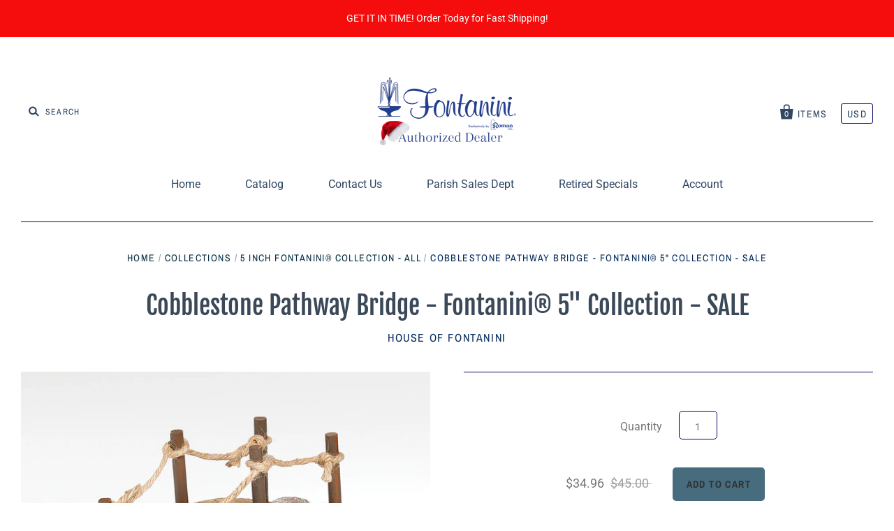

--- FILE ---
content_type: text/html; charset=utf-8
request_url: https://www.houseoffontanini.com/products/cobblestone-pathway-bridge-fontanini%C2%AE-5-collection
body_size: 26030
content:
<!doctype html>
<!--[if IE 7]><html class="no-js ie7 lt-ie8 lt-ie9 lt-ie10" lang="en"> <![endif]-->
<!--[if IE 8]><html class="no-js ie8 lt-ie9 lt-ie10" lang="en"> <![endif]-->
<!--[if IE 9]><html class="no-js ie9 lt-ie10"> <![endif]-->
<!--[if (gt IE 9)|!(IE)]><!--> <html class="no-js"> <!--<![endif]-->
<head>

  <meta charset="utf-8">
  <meta http-equiv="X-UA-Compatible" content="IE=edge,chrome=1">

  <title>
    Cobblestone Pathway Bridge - Fontanini® 5&quot; Collection - SALE

    

    

    
      &ndash; House of Fontanini
    
  </title>

  
    <meta name="description" content="Cobblestone Pathway Fishing Bridge - Item 55629 - Fontanini® 5&quot; Collection. The Fontanini Nativity tradition is carried on here at the House of Fontanini.Com but started over 100 years ago in Bagni da Lucca Italy in the hills of Tuscany be Emanuele Fontanini. He opened his first shop in 1908, establishing a family busi" />
  

  
    <link rel="shortcut icon" href="//www.houseoffontanini.com/cdn/shop/files/FONT_Favicon_32x32.png?v=1614300204" type="image/png" />
  

  <link rel="canonical" href="https://www.houseoffontanini.com/products/cobblestone-pathway-bridge-fontanini%c2%ae-5-collection" />
  <meta name="viewport" content="width=device-width" />

  <script>window.performance && window.performance.mark && window.performance.mark('shopify.content_for_header.start');</script><meta name="google-site-verification" content="Ym2R8G6_vhYbZ61kfob87xJBgDKMZNsp-Hpc31XDlaY">
<meta id="shopify-digital-wallet" name="shopify-digital-wallet" content="/3046867013/digital_wallets/dialog">
<meta name="shopify-checkout-api-token" content="f83aa2d9435667cbce1ff626c6a2c2b2">
<meta id="in-context-paypal-metadata" data-shop-id="3046867013" data-venmo-supported="true" data-environment="production" data-locale="en_US" data-paypal-v4="true" data-currency="USD">
<link rel="alternate" type="application/json+oembed" href="https://www.houseoffontanini.com/products/cobblestone-pathway-bridge-fontanini%c2%ae-5-collection.oembed">
<script async="async" src="/checkouts/internal/preloads.js?locale=en-US"></script>
<link rel="preconnect" href="https://shop.app" crossorigin="anonymous">
<script async="async" src="https://shop.app/checkouts/internal/preloads.js?locale=en-US&shop_id=3046867013" crossorigin="anonymous"></script>
<script id="apple-pay-shop-capabilities" type="application/json">{"shopId":3046867013,"countryCode":"US","currencyCode":"USD","merchantCapabilities":["supports3DS"],"merchantId":"gid:\/\/shopify\/Shop\/3046867013","merchantName":"House of Fontanini","requiredBillingContactFields":["postalAddress","email","phone"],"requiredShippingContactFields":["postalAddress","email","phone"],"shippingType":"shipping","supportedNetworks":["visa","masterCard","amex","discover","elo","jcb"],"total":{"type":"pending","label":"House of Fontanini","amount":"1.00"},"shopifyPaymentsEnabled":true,"supportsSubscriptions":true}</script>
<script id="shopify-features" type="application/json">{"accessToken":"f83aa2d9435667cbce1ff626c6a2c2b2","betas":["rich-media-storefront-analytics"],"domain":"www.houseoffontanini.com","predictiveSearch":true,"shopId":3046867013,"locale":"en"}</script>
<script>var Shopify = Shopify || {};
Shopify.shop = "house-of-fontanini.myshopify.com";
Shopify.locale = "en";
Shopify.currency = {"active":"USD","rate":"1.0"};
Shopify.country = "US";
Shopify.theme = {"name":"Pacific with Installments message","id":120692080698,"schema_name":"Pacific","schema_version":"3.3.1","theme_store_id":705,"role":"main"};
Shopify.theme.handle = "null";
Shopify.theme.style = {"id":null,"handle":null};
Shopify.cdnHost = "www.houseoffontanini.com/cdn";
Shopify.routes = Shopify.routes || {};
Shopify.routes.root = "/";</script>
<script type="module">!function(o){(o.Shopify=o.Shopify||{}).modules=!0}(window);</script>
<script>!function(o){function n(){var o=[];function n(){o.push(Array.prototype.slice.apply(arguments))}return n.q=o,n}var t=o.Shopify=o.Shopify||{};t.loadFeatures=n(),t.autoloadFeatures=n()}(window);</script>
<script>
  window.ShopifyPay = window.ShopifyPay || {};
  window.ShopifyPay.apiHost = "shop.app\/pay";
  window.ShopifyPay.redirectState = null;
</script>
<script id="shop-js-analytics" type="application/json">{"pageType":"product"}</script>
<script defer="defer" async type="module" src="//www.houseoffontanini.com/cdn/shopifycloud/shop-js/modules/v2/client.init-shop-cart-sync_BApSsMSl.en.esm.js"></script>
<script defer="defer" async type="module" src="//www.houseoffontanini.com/cdn/shopifycloud/shop-js/modules/v2/chunk.common_CBoos6YZ.esm.js"></script>
<script type="module">
  await import("//www.houseoffontanini.com/cdn/shopifycloud/shop-js/modules/v2/client.init-shop-cart-sync_BApSsMSl.en.esm.js");
await import("//www.houseoffontanini.com/cdn/shopifycloud/shop-js/modules/v2/chunk.common_CBoos6YZ.esm.js");

  window.Shopify.SignInWithShop?.initShopCartSync?.({"fedCMEnabled":true,"windoidEnabled":true});

</script>
<script defer="defer" async type="module" src="//www.houseoffontanini.com/cdn/shopifycloud/shop-js/modules/v2/client.payment-terms_BHOWV7U_.en.esm.js"></script>
<script defer="defer" async type="module" src="//www.houseoffontanini.com/cdn/shopifycloud/shop-js/modules/v2/chunk.common_CBoos6YZ.esm.js"></script>
<script defer="defer" async type="module" src="//www.houseoffontanini.com/cdn/shopifycloud/shop-js/modules/v2/chunk.modal_Bu1hFZFC.esm.js"></script>
<script type="module">
  await import("//www.houseoffontanini.com/cdn/shopifycloud/shop-js/modules/v2/client.payment-terms_BHOWV7U_.en.esm.js");
await import("//www.houseoffontanini.com/cdn/shopifycloud/shop-js/modules/v2/chunk.common_CBoos6YZ.esm.js");
await import("//www.houseoffontanini.com/cdn/shopifycloud/shop-js/modules/v2/chunk.modal_Bu1hFZFC.esm.js");

  
</script>
<script>
  window.Shopify = window.Shopify || {};
  if (!window.Shopify.featureAssets) window.Shopify.featureAssets = {};
  window.Shopify.featureAssets['shop-js'] = {"shop-cart-sync":["modules/v2/client.shop-cart-sync_DJczDl9f.en.esm.js","modules/v2/chunk.common_CBoos6YZ.esm.js"],"init-fed-cm":["modules/v2/client.init-fed-cm_BzwGC0Wi.en.esm.js","modules/v2/chunk.common_CBoos6YZ.esm.js"],"init-windoid":["modules/v2/client.init-windoid_BS26ThXS.en.esm.js","modules/v2/chunk.common_CBoos6YZ.esm.js"],"shop-cash-offers":["modules/v2/client.shop-cash-offers_DthCPNIO.en.esm.js","modules/v2/chunk.common_CBoos6YZ.esm.js","modules/v2/chunk.modal_Bu1hFZFC.esm.js"],"shop-button":["modules/v2/client.shop-button_D_JX508o.en.esm.js","modules/v2/chunk.common_CBoos6YZ.esm.js"],"init-shop-email-lookup-coordinator":["modules/v2/client.init-shop-email-lookup-coordinator_DFwWcvrS.en.esm.js","modules/v2/chunk.common_CBoos6YZ.esm.js"],"shop-toast-manager":["modules/v2/client.shop-toast-manager_tEhgP2F9.en.esm.js","modules/v2/chunk.common_CBoos6YZ.esm.js"],"shop-login-button":["modules/v2/client.shop-login-button_DwLgFT0K.en.esm.js","modules/v2/chunk.common_CBoos6YZ.esm.js","modules/v2/chunk.modal_Bu1hFZFC.esm.js"],"avatar":["modules/v2/client.avatar_BTnouDA3.en.esm.js"],"init-shop-cart-sync":["modules/v2/client.init-shop-cart-sync_BApSsMSl.en.esm.js","modules/v2/chunk.common_CBoos6YZ.esm.js"],"pay-button":["modules/v2/client.pay-button_BuNmcIr_.en.esm.js","modules/v2/chunk.common_CBoos6YZ.esm.js"],"init-shop-for-new-customer-accounts":["modules/v2/client.init-shop-for-new-customer-accounts_DrjXSI53.en.esm.js","modules/v2/client.shop-login-button_DwLgFT0K.en.esm.js","modules/v2/chunk.common_CBoos6YZ.esm.js","modules/v2/chunk.modal_Bu1hFZFC.esm.js"],"init-customer-accounts-sign-up":["modules/v2/client.init-customer-accounts-sign-up_TlVCiykN.en.esm.js","modules/v2/client.shop-login-button_DwLgFT0K.en.esm.js","modules/v2/chunk.common_CBoos6YZ.esm.js","modules/v2/chunk.modal_Bu1hFZFC.esm.js"],"shop-follow-button":["modules/v2/client.shop-follow-button_C5D3XtBb.en.esm.js","modules/v2/chunk.common_CBoos6YZ.esm.js","modules/v2/chunk.modal_Bu1hFZFC.esm.js"],"checkout-modal":["modules/v2/client.checkout-modal_8TC_1FUY.en.esm.js","modules/v2/chunk.common_CBoos6YZ.esm.js","modules/v2/chunk.modal_Bu1hFZFC.esm.js"],"init-customer-accounts":["modules/v2/client.init-customer-accounts_C0Oh2ljF.en.esm.js","modules/v2/client.shop-login-button_DwLgFT0K.en.esm.js","modules/v2/chunk.common_CBoos6YZ.esm.js","modules/v2/chunk.modal_Bu1hFZFC.esm.js"],"lead-capture":["modules/v2/client.lead-capture_Cq0gfm7I.en.esm.js","modules/v2/chunk.common_CBoos6YZ.esm.js","modules/v2/chunk.modal_Bu1hFZFC.esm.js"],"shop-login":["modules/v2/client.shop-login_BmtnoEUo.en.esm.js","modules/v2/chunk.common_CBoos6YZ.esm.js","modules/v2/chunk.modal_Bu1hFZFC.esm.js"],"payment-terms":["modules/v2/client.payment-terms_BHOWV7U_.en.esm.js","modules/v2/chunk.common_CBoos6YZ.esm.js","modules/v2/chunk.modal_Bu1hFZFC.esm.js"]};
</script>
<script>(function() {
  var isLoaded = false;
  function asyncLoad() {
    if (isLoaded) return;
    isLoaded = true;
    var urls = ["\/\/shopify.privy.com\/widget.js?shop=house-of-fontanini.myshopify.com","https:\/\/cdn.hextom.com\/js\/freeshippingbar.js?shop=house-of-fontanini.myshopify.com"];
    for (var i = 0; i < urls.length; i++) {
      var s = document.createElement('script');
      s.type = 'text/javascript';
      s.async = true;
      s.src = urls[i];
      var x = document.getElementsByTagName('script')[0];
      x.parentNode.insertBefore(s, x);
    }
  };
  if(window.attachEvent) {
    window.attachEvent('onload', asyncLoad);
  } else {
    window.addEventListener('load', asyncLoad, false);
  }
})();</script>
<script id="__st">var __st={"a":3046867013,"offset":-21600,"reqid":"57a505c9-4918-4676-b2b8-572c34c25d4f-1768865949","pageurl":"www.houseoffontanini.com\/products\/cobblestone-pathway-bridge-fontanini%C2%AE-5-collection","u":"fd48f7328f53","p":"product","rtyp":"product","rid":6765020086330};</script>
<script>window.ShopifyPaypalV4VisibilityTracking = true;</script>
<script id="captcha-bootstrap">!function(){'use strict';const t='contact',e='account',n='new_comment',o=[[t,t],['blogs',n],['comments',n],[t,'customer']],c=[[e,'customer_login'],[e,'guest_login'],[e,'recover_customer_password'],[e,'create_customer']],r=t=>t.map((([t,e])=>`form[action*='/${t}']:not([data-nocaptcha='true']) input[name='form_type'][value='${e}']`)).join(','),a=t=>()=>t?[...document.querySelectorAll(t)].map((t=>t.form)):[];function s(){const t=[...o],e=r(t);return a(e)}const i='password',u='form_key',d=['recaptcha-v3-token','g-recaptcha-response','h-captcha-response',i],f=()=>{try{return window.sessionStorage}catch{return}},m='__shopify_v',_=t=>t.elements[u];function p(t,e,n=!1){try{const o=window.sessionStorage,c=JSON.parse(o.getItem(e)),{data:r}=function(t){const{data:e,action:n}=t;return t[m]||n?{data:e,action:n}:{data:t,action:n}}(c);for(const[e,n]of Object.entries(r))t.elements[e]&&(t.elements[e].value=n);n&&o.removeItem(e)}catch(o){console.error('form repopulation failed',{error:o})}}const l='form_type',E='cptcha';function T(t){t.dataset[E]=!0}const w=window,h=w.document,L='Shopify',v='ce_forms',y='captcha';let A=!1;((t,e)=>{const n=(g='f06e6c50-85a8-45c8-87d0-21a2b65856fe',I='https://cdn.shopify.com/shopifycloud/storefront-forms-hcaptcha/ce_storefront_forms_captcha_hcaptcha.v1.5.2.iife.js',D={infoText:'Protected by hCaptcha',privacyText:'Privacy',termsText:'Terms'},(t,e,n)=>{const o=w[L][v],c=o.bindForm;if(c)return c(t,g,e,D).then(n);var r;o.q.push([[t,g,e,D],n]),r=I,A||(h.body.append(Object.assign(h.createElement('script'),{id:'captcha-provider',async:!0,src:r})),A=!0)});var g,I,D;w[L]=w[L]||{},w[L][v]=w[L][v]||{},w[L][v].q=[],w[L][y]=w[L][y]||{},w[L][y].protect=function(t,e){n(t,void 0,e),T(t)},Object.freeze(w[L][y]),function(t,e,n,w,h,L){const[v,y,A,g]=function(t,e,n){const i=e?o:[],u=t?c:[],d=[...i,...u],f=r(d),m=r(i),_=r(d.filter((([t,e])=>n.includes(e))));return[a(f),a(m),a(_),s()]}(w,h,L),I=t=>{const e=t.target;return e instanceof HTMLFormElement?e:e&&e.form},D=t=>v().includes(t);t.addEventListener('submit',(t=>{const e=I(t);if(!e)return;const n=D(e)&&!e.dataset.hcaptchaBound&&!e.dataset.recaptchaBound,o=_(e),c=g().includes(e)&&(!o||!o.value);(n||c)&&t.preventDefault(),c&&!n&&(function(t){try{if(!f())return;!function(t){const e=f();if(!e)return;const n=_(t);if(!n)return;const o=n.value;o&&e.removeItem(o)}(t);const e=Array.from(Array(32),(()=>Math.random().toString(36)[2])).join('');!function(t,e){_(t)||t.append(Object.assign(document.createElement('input'),{type:'hidden',name:u})),t.elements[u].value=e}(t,e),function(t,e){const n=f();if(!n)return;const o=[...t.querySelectorAll(`input[type='${i}']`)].map((({name:t})=>t)),c=[...d,...o],r={};for(const[a,s]of new FormData(t).entries())c.includes(a)||(r[a]=s);n.setItem(e,JSON.stringify({[m]:1,action:t.action,data:r}))}(t,e)}catch(e){console.error('failed to persist form',e)}}(e),e.submit())}));const S=(t,e)=>{t&&!t.dataset[E]&&(n(t,e.some((e=>e===t))),T(t))};for(const o of['focusin','change'])t.addEventListener(o,(t=>{const e=I(t);D(e)&&S(e,y())}));const B=e.get('form_key'),M=e.get(l),P=B&&M;t.addEventListener('DOMContentLoaded',(()=>{const t=y();if(P)for(const e of t)e.elements[l].value===M&&p(e,B);[...new Set([...A(),...v().filter((t=>'true'===t.dataset.shopifyCaptcha))])].forEach((e=>S(e,t)))}))}(h,new URLSearchParams(w.location.search),n,t,e,['guest_login'])})(!0,!0)}();</script>
<script integrity="sha256-4kQ18oKyAcykRKYeNunJcIwy7WH5gtpwJnB7kiuLZ1E=" data-source-attribution="shopify.loadfeatures" defer="defer" src="//www.houseoffontanini.com/cdn/shopifycloud/storefront/assets/storefront/load_feature-a0a9edcb.js" crossorigin="anonymous"></script>
<script crossorigin="anonymous" defer="defer" src="//www.houseoffontanini.com/cdn/shopifycloud/storefront/assets/shopify_pay/storefront-65b4c6d7.js?v=20250812"></script>
<script data-source-attribution="shopify.dynamic_checkout.dynamic.init">var Shopify=Shopify||{};Shopify.PaymentButton=Shopify.PaymentButton||{isStorefrontPortableWallets:!0,init:function(){window.Shopify.PaymentButton.init=function(){};var t=document.createElement("script");t.src="https://www.houseoffontanini.com/cdn/shopifycloud/portable-wallets/latest/portable-wallets.en.js",t.type="module",document.head.appendChild(t)}};
</script>
<script data-source-attribution="shopify.dynamic_checkout.buyer_consent">
  function portableWalletsHideBuyerConsent(e){var t=document.getElementById("shopify-buyer-consent"),n=document.getElementById("shopify-subscription-policy-button");t&&n&&(t.classList.add("hidden"),t.setAttribute("aria-hidden","true"),n.removeEventListener("click",e))}function portableWalletsShowBuyerConsent(e){var t=document.getElementById("shopify-buyer-consent"),n=document.getElementById("shopify-subscription-policy-button");t&&n&&(t.classList.remove("hidden"),t.removeAttribute("aria-hidden"),n.addEventListener("click",e))}window.Shopify?.PaymentButton&&(window.Shopify.PaymentButton.hideBuyerConsent=portableWalletsHideBuyerConsent,window.Shopify.PaymentButton.showBuyerConsent=portableWalletsShowBuyerConsent);
</script>
<script data-source-attribution="shopify.dynamic_checkout.cart.bootstrap">document.addEventListener("DOMContentLoaded",(function(){function t(){return document.querySelector("shopify-accelerated-checkout-cart, shopify-accelerated-checkout")}if(t())Shopify.PaymentButton.init();else{new MutationObserver((function(e,n){t()&&(Shopify.PaymentButton.init(),n.disconnect())})).observe(document.body,{childList:!0,subtree:!0})}}));
</script>
<link id="shopify-accelerated-checkout-styles" rel="stylesheet" media="screen" href="https://www.houseoffontanini.com/cdn/shopifycloud/portable-wallets/latest/accelerated-checkout-backwards-compat.css" crossorigin="anonymous">
<style id="shopify-accelerated-checkout-cart">
        #shopify-buyer-consent {
  margin-top: 1em;
  display: inline-block;
  width: 100%;
}

#shopify-buyer-consent.hidden {
  display: none;
}

#shopify-subscription-policy-button {
  background: none;
  border: none;
  padding: 0;
  text-decoration: underline;
  font-size: inherit;
  cursor: pointer;
}

#shopify-subscription-policy-button::before {
  box-shadow: none;
}

      </style>

<script>window.performance && window.performance.mark && window.performance.mark('shopify.content_for_header.end');</script>

  
  















<meta property="og:site_name" content="House of Fontanini">
<meta property="og:url" content="https://www.houseoffontanini.com/products/cobblestone-pathway-bridge-fontanini%c2%ae-5-collection">
<meta property="og:title" content="Cobblestone Pathway Bridge - Fontanini® 5&quot; Collection - SALE">
<meta property="og:type" content="website">
<meta property="og:description" content="Cobblestone Pathway Fishing Bridge - Item 55629 - Fontanini® 5&quot; Collection. The Fontanini Nativity tradition is carried on here at the House of Fontanini.Com but started over 100 years ago in Bagni da Lucca Italy in the hills of Tuscany be Emanuele Fontanini. He opened his first shop in 1908, establishing a family busi">




    
    
    

    
    
    <meta
      property="og:image"
      content="https://www.houseoffontanini.com/cdn/shop/files/55629_Bridge_for_House_of_Fontanini_Christmas_Nativity_Village_1200x1200.webp?v=1757440763"
    />
    <meta
      property="og:image:secure_url"
      content="https://www.houseoffontanini.com/cdn/shop/files/55629_Bridge_for_House_of_Fontanini_Christmas_Nativity_Village_1200x1200.webp?v=1757440763"
    />
    <meta property="og:image:width" content="1200" />
    <meta property="og:image:height" content="1200" />
    <meta property="og:image:alt" content="Cobblestone Pathway Bridge - Fontanini® 5" Collection - SALE" />
  
















<meta name="twitter:title" content="Cobblestone Pathway Bridge - Fontanini® 5&quot; Collection - SALE">
<meta name="twitter:description" content="Cobblestone Pathway Fishing Bridge - Item 55629 - Fontanini® 5&quot; Collection. The Fontanini Nativity tradition is carried on here at the House of Fontanini.Com but started over 100 years ago in Bagni da Lucca Italy in the hills of Tuscany be Emanuele Fontanini. He opened his first shop in 1908, establishing a family busi">


    
    
    
      
      
      <meta name="twitter:card" content="summary">
    
    
    <meta
      property="twitter:image"
      content="https://www.houseoffontanini.com/cdn/shop/files/55629_Bridge_for_House_of_Fontanini_Christmas_Nativity_Village_1200x1200_crop_center.webp?v=1757440763"
    />
    <meta property="twitter:image:width" content="1200" />
    <meta property="twitter:image:height" content="1200" />
    <meta property="twitter:image:alt" content="Cobblestone Pathway Bridge - Fontanini® 5&quot; Collection - SALE" />
  



  <!-- Theme CSS -->
  <link href="//www.houseoffontanini.com/cdn/shop/t/3/assets/theme.scss.css?v=48894119211036277761763745384" rel="stylesheet" type="text/css" media="all" />

  <!-- Third Party JS Libraries -->
  <script src="//www.houseoffontanini.com/cdn/shop/t/3/assets/modernizr-2.8.2.min.js?v=183020859231120956941639569889" type="text/javascript"></script>

  <!-- Add media query support to IE8 -->
  <!--[if lt IE 9]>
  <script src="//www.houseoffontanini.com/cdn/shop/t/3/assets/respond.min.js?v=52248677837542619231639569893"></script>
  <link href="//www.houseoffontanini.com/cdn/shop/t/3/assets/respond-proxy.html" id="respond-proxy" rel="respond-proxy" />
  
  <link href="//www.houseoffontanini.com/search?q=b2e326d6af422c89f26453e7411e0e12" id="respond-redirect" rel="respond-redirect" />
  <script src="//www.houseoffontanini.com/search?q=b2e326d6af422c89f26453e7411e0e12" type="text/javascript"></script>
  <![endif]-->

  <!-- Theme object -->
  <script>

  window.Shop = {};

  Shop.version = "3.3.1";

  Shop.currency = "USD";
  Shop.moneyFormat = "${{amount}}";
  Shop.moneyFormatCurrency = "${{amount}} USD";
  Shop.cartQuantityError = {
    title: "Not available",
    message: "You can only have ** quantity ** ** title ** in your cart.",
    button: "Okay",
  };

  

  

  

  
    /*
      Override the default Shop.moneyFormat for recalculating
      prices on the product and cart templates.
    */
    Shop.currencySwitcher = true;
    Shop.moneyFormat = "${{amount}}";
    Shop.currencySwitcherFormat = "money_with_currency_format";
    Shop.defaultCurrency = Shop.currency;
  

</script>


<!-- BEGIN app block: shopify://apps/cbb-shipping-rates/blocks/app-embed-block/de9da91b-8d51-4359-81df-b8b0288464c7 --><script>
    window.codeblackbelt = window.codeblackbelt || {};
    window.codeblackbelt.shop = window.codeblackbelt.shop || 'house-of-fontanini.myshopify.com';
    </script><script src="//cdn.codeblackbelt.com/widgets/shipping-rates-calculator-plus/main.min.js?version=2026011917-0600" async></script>
<!-- END app block --><link href="https://monorail-edge.shopifysvc.com" rel="dns-prefetch">
<script>(function(){if ("sendBeacon" in navigator && "performance" in window) {try {var session_token_from_headers = performance.getEntriesByType('navigation')[0].serverTiming.find(x => x.name == '_s').description;} catch {var session_token_from_headers = undefined;}var session_cookie_matches = document.cookie.match(/_shopify_s=([^;]*)/);var session_token_from_cookie = session_cookie_matches && session_cookie_matches.length === 2 ? session_cookie_matches[1] : "";var session_token = session_token_from_headers || session_token_from_cookie || "";function handle_abandonment_event(e) {var entries = performance.getEntries().filter(function(entry) {return /monorail-edge.shopifysvc.com/.test(entry.name);});if (!window.abandonment_tracked && entries.length === 0) {window.abandonment_tracked = true;var currentMs = Date.now();var navigation_start = performance.timing.navigationStart;var payload = {shop_id: 3046867013,url: window.location.href,navigation_start,duration: currentMs - navigation_start,session_token,page_type: "product"};window.navigator.sendBeacon("https://monorail-edge.shopifysvc.com/v1/produce", JSON.stringify({schema_id: "online_store_buyer_site_abandonment/1.1",payload: payload,metadata: {event_created_at_ms: currentMs,event_sent_at_ms: currentMs}}));}}window.addEventListener('pagehide', handle_abandonment_event);}}());</script>
<script id="web-pixels-manager-setup">(function e(e,d,r,n,o){if(void 0===o&&(o={}),!Boolean(null===(a=null===(i=window.Shopify)||void 0===i?void 0:i.analytics)||void 0===a?void 0:a.replayQueue)){var i,a;window.Shopify=window.Shopify||{};var t=window.Shopify;t.analytics=t.analytics||{};var s=t.analytics;s.replayQueue=[],s.publish=function(e,d,r){return s.replayQueue.push([e,d,r]),!0};try{self.performance.mark("wpm:start")}catch(e){}var l=function(){var e={modern:/Edge?\/(1{2}[4-9]|1[2-9]\d|[2-9]\d{2}|\d{4,})\.\d+(\.\d+|)|Firefox\/(1{2}[4-9]|1[2-9]\d|[2-9]\d{2}|\d{4,})\.\d+(\.\d+|)|Chrom(ium|e)\/(9{2}|\d{3,})\.\d+(\.\d+|)|(Maci|X1{2}).+ Version\/(15\.\d+|(1[6-9]|[2-9]\d|\d{3,})\.\d+)([,.]\d+|)( \(\w+\)|)( Mobile\/\w+|) Safari\/|Chrome.+OPR\/(9{2}|\d{3,})\.\d+\.\d+|(CPU[ +]OS|iPhone[ +]OS|CPU[ +]iPhone|CPU IPhone OS|CPU iPad OS)[ +]+(15[._]\d+|(1[6-9]|[2-9]\d|\d{3,})[._]\d+)([._]\d+|)|Android:?[ /-](13[3-9]|1[4-9]\d|[2-9]\d{2}|\d{4,})(\.\d+|)(\.\d+|)|Android.+Firefox\/(13[5-9]|1[4-9]\d|[2-9]\d{2}|\d{4,})\.\d+(\.\d+|)|Android.+Chrom(ium|e)\/(13[3-9]|1[4-9]\d|[2-9]\d{2}|\d{4,})\.\d+(\.\d+|)|SamsungBrowser\/([2-9]\d|\d{3,})\.\d+/,legacy:/Edge?\/(1[6-9]|[2-9]\d|\d{3,})\.\d+(\.\d+|)|Firefox\/(5[4-9]|[6-9]\d|\d{3,})\.\d+(\.\d+|)|Chrom(ium|e)\/(5[1-9]|[6-9]\d|\d{3,})\.\d+(\.\d+|)([\d.]+$|.*Safari\/(?![\d.]+ Edge\/[\d.]+$))|(Maci|X1{2}).+ Version\/(10\.\d+|(1[1-9]|[2-9]\d|\d{3,})\.\d+)([,.]\d+|)( \(\w+\)|)( Mobile\/\w+|) Safari\/|Chrome.+OPR\/(3[89]|[4-9]\d|\d{3,})\.\d+\.\d+|(CPU[ +]OS|iPhone[ +]OS|CPU[ +]iPhone|CPU IPhone OS|CPU iPad OS)[ +]+(10[._]\d+|(1[1-9]|[2-9]\d|\d{3,})[._]\d+)([._]\d+|)|Android:?[ /-](13[3-9]|1[4-9]\d|[2-9]\d{2}|\d{4,})(\.\d+|)(\.\d+|)|Mobile Safari.+OPR\/([89]\d|\d{3,})\.\d+\.\d+|Android.+Firefox\/(13[5-9]|1[4-9]\d|[2-9]\d{2}|\d{4,})\.\d+(\.\d+|)|Android.+Chrom(ium|e)\/(13[3-9]|1[4-9]\d|[2-9]\d{2}|\d{4,})\.\d+(\.\d+|)|Android.+(UC? ?Browser|UCWEB|U3)[ /]?(15\.([5-9]|\d{2,})|(1[6-9]|[2-9]\d|\d{3,})\.\d+)\.\d+|SamsungBrowser\/(5\.\d+|([6-9]|\d{2,})\.\d+)|Android.+MQ{2}Browser\/(14(\.(9|\d{2,})|)|(1[5-9]|[2-9]\d|\d{3,})(\.\d+|))(\.\d+|)|K[Aa][Ii]OS\/(3\.\d+|([4-9]|\d{2,})\.\d+)(\.\d+|)/},d=e.modern,r=e.legacy,n=navigator.userAgent;return n.match(d)?"modern":n.match(r)?"legacy":"unknown"}(),u="modern"===l?"modern":"legacy",c=(null!=n?n:{modern:"",legacy:""})[u],f=function(e){return[e.baseUrl,"/wpm","/b",e.hashVersion,"modern"===e.buildTarget?"m":"l",".js"].join("")}({baseUrl:d,hashVersion:r,buildTarget:u}),m=function(e){var d=e.version,r=e.bundleTarget,n=e.surface,o=e.pageUrl,i=e.monorailEndpoint;return{emit:function(e){var a=e.status,t=e.errorMsg,s=(new Date).getTime(),l=JSON.stringify({metadata:{event_sent_at_ms:s},events:[{schema_id:"web_pixels_manager_load/3.1",payload:{version:d,bundle_target:r,page_url:o,status:a,surface:n,error_msg:t},metadata:{event_created_at_ms:s}}]});if(!i)return console&&console.warn&&console.warn("[Web Pixels Manager] No Monorail endpoint provided, skipping logging."),!1;try{return self.navigator.sendBeacon.bind(self.navigator)(i,l)}catch(e){}var u=new XMLHttpRequest;try{return u.open("POST",i,!0),u.setRequestHeader("Content-Type","text/plain"),u.send(l),!0}catch(e){return console&&console.warn&&console.warn("[Web Pixels Manager] Got an unhandled error while logging to Monorail."),!1}}}}({version:r,bundleTarget:l,surface:e.surface,pageUrl:self.location.href,monorailEndpoint:e.monorailEndpoint});try{o.browserTarget=l,function(e){var d=e.src,r=e.async,n=void 0===r||r,o=e.onload,i=e.onerror,a=e.sri,t=e.scriptDataAttributes,s=void 0===t?{}:t,l=document.createElement("script"),u=document.querySelector("head"),c=document.querySelector("body");if(l.async=n,l.src=d,a&&(l.integrity=a,l.crossOrigin="anonymous"),s)for(var f in s)if(Object.prototype.hasOwnProperty.call(s,f))try{l.dataset[f]=s[f]}catch(e){}if(o&&l.addEventListener("load",o),i&&l.addEventListener("error",i),u)u.appendChild(l);else{if(!c)throw new Error("Did not find a head or body element to append the script");c.appendChild(l)}}({src:f,async:!0,onload:function(){if(!function(){var e,d;return Boolean(null===(d=null===(e=window.Shopify)||void 0===e?void 0:e.analytics)||void 0===d?void 0:d.initialized)}()){var d=window.webPixelsManager.init(e)||void 0;if(d){var r=window.Shopify.analytics;r.replayQueue.forEach((function(e){var r=e[0],n=e[1],o=e[2];d.publishCustomEvent(r,n,o)})),r.replayQueue=[],r.publish=d.publishCustomEvent,r.visitor=d.visitor,r.initialized=!0}}},onerror:function(){return m.emit({status:"failed",errorMsg:"".concat(f," has failed to load")})},sri:function(e){var d=/^sha384-[A-Za-z0-9+/=]+$/;return"string"==typeof e&&d.test(e)}(c)?c:"",scriptDataAttributes:o}),m.emit({status:"loading"})}catch(e){m.emit({status:"failed",errorMsg:(null==e?void 0:e.message)||"Unknown error"})}}})({shopId: 3046867013,storefrontBaseUrl: "https://www.houseoffontanini.com",extensionsBaseUrl: "https://extensions.shopifycdn.com/cdn/shopifycloud/web-pixels-manager",monorailEndpoint: "https://monorail-edge.shopifysvc.com/unstable/produce_batch",surface: "storefront-renderer",enabledBetaFlags: ["2dca8a86"],webPixelsConfigList: [{"id":"690061370","configuration":"{\"businessId\":\"DA08B8DC6E1211174737F38F\",\"environment\":\"production\",\"debug\":\"false\"}","eventPayloadVersion":"v1","runtimeContext":"STRICT","scriptVersion":"d5ef50063231899b62b2e476e608105a","type":"APP","apiClientId":861484,"privacyPurposes":["ANALYTICS","MARKETING","SALE_OF_DATA"],"dataSharingAdjustments":{"protectedCustomerApprovalScopes":["read_customer_email","read_customer_name","read_customer_personal_data","read_customer_phone"]}},{"id":"232849466","configuration":"{\"config\":\"{\\\"pixel_id\\\":\\\"AW-10888515670\\\",\\\"target_country\\\":\\\"US\\\",\\\"gtag_events\\\":[{\\\"type\\\":\\\"search\\\",\\\"action_label\\\":\\\"AW-10888515670\\\/q4rNCLXwvrUDENaghsgo\\\"},{\\\"type\\\":\\\"begin_checkout\\\",\\\"action_label\\\":\\\"AW-10888515670\\\/L3ZMCLLwvrUDENaghsgo\\\"},{\\\"type\\\":\\\"view_item\\\",\\\"action_label\\\":[\\\"AW-10888515670\\\/bGsuCNruvrUDENaghsgo\\\",\\\"MC-P457V756M0\\\"]},{\\\"type\\\":\\\"purchase\\\",\\\"action_label\\\":[\\\"AW-10888515670\\\/ov3oCNfuvrUDENaghsgo\\\",\\\"MC-P457V756M0\\\"]},{\\\"type\\\":\\\"page_view\\\",\\\"action_label\\\":[\\\"AW-10888515670\\\/ULw5CNTuvrUDENaghsgo\\\",\\\"MC-P457V756M0\\\"]},{\\\"type\\\":\\\"add_payment_info\\\",\\\"action_label\\\":\\\"AW-10888515670\\\/M-nbCLjwvrUDENaghsgo\\\"},{\\\"type\\\":\\\"add_to_cart\\\",\\\"action_label\\\":\\\"AW-10888515670\\\/neRCCN3uvrUDENaghsgo\\\"}],\\\"enable_monitoring_mode\\\":false}\"}","eventPayloadVersion":"v1","runtimeContext":"OPEN","scriptVersion":"b2a88bafab3e21179ed38636efcd8a93","type":"APP","apiClientId":1780363,"privacyPurposes":[],"dataSharingAdjustments":{"protectedCustomerApprovalScopes":["read_customer_address","read_customer_email","read_customer_name","read_customer_personal_data","read_customer_phone"]}},{"id":"shopify-app-pixel","configuration":"{}","eventPayloadVersion":"v1","runtimeContext":"STRICT","scriptVersion":"0450","apiClientId":"shopify-pixel","type":"APP","privacyPurposes":["ANALYTICS","MARKETING"]},{"id":"shopify-custom-pixel","eventPayloadVersion":"v1","runtimeContext":"LAX","scriptVersion":"0450","apiClientId":"shopify-pixel","type":"CUSTOM","privacyPurposes":["ANALYTICS","MARKETING"]}],isMerchantRequest: false,initData: {"shop":{"name":"House of Fontanini","paymentSettings":{"currencyCode":"USD"},"myshopifyDomain":"house-of-fontanini.myshopify.com","countryCode":"US","storefrontUrl":"https:\/\/www.houseoffontanini.com"},"customer":null,"cart":null,"checkout":null,"productVariants":[{"price":{"amount":34.96,"currencyCode":"USD"},"product":{"title":"Cobblestone Pathway Bridge - Fontanini® 5\" Collection - SALE","vendor":"House of Fontanini","id":"6765020086330","untranslatedTitle":"Cobblestone Pathway Bridge - Fontanini® 5\" Collection - SALE","url":"\/products\/cobblestone-pathway-bridge-fontanini%C2%AE-5-collection","type":""},"id":"39572973027386","image":{"src":"\/\/www.houseoffontanini.com\/cdn\/shop\/files\/55629_Bridge_for_House_of_Fontanini_Christmas_Nativity_Village.webp?v=1757440763"},"sku":"55629.22 U.1.1","title":"Default Title","untranslatedTitle":"Default Title"}],"purchasingCompany":null},},"https://www.houseoffontanini.com/cdn","fcfee988w5aeb613cpc8e4bc33m6693e112",{"modern":"","legacy":""},{"shopId":"3046867013","storefrontBaseUrl":"https:\/\/www.houseoffontanini.com","extensionBaseUrl":"https:\/\/extensions.shopifycdn.com\/cdn\/shopifycloud\/web-pixels-manager","surface":"storefront-renderer","enabledBetaFlags":"[\"2dca8a86\"]","isMerchantRequest":"false","hashVersion":"fcfee988w5aeb613cpc8e4bc33m6693e112","publish":"custom","events":"[[\"page_viewed\",{}],[\"product_viewed\",{\"productVariant\":{\"price\":{\"amount\":34.96,\"currencyCode\":\"USD\"},\"product\":{\"title\":\"Cobblestone Pathway Bridge - Fontanini® 5\\\" Collection - SALE\",\"vendor\":\"House of Fontanini\",\"id\":\"6765020086330\",\"untranslatedTitle\":\"Cobblestone Pathway Bridge - Fontanini® 5\\\" Collection - SALE\",\"url\":\"\/products\/cobblestone-pathway-bridge-fontanini%C2%AE-5-collection\",\"type\":\"\"},\"id\":\"39572973027386\",\"image\":{\"src\":\"\/\/www.houseoffontanini.com\/cdn\/shop\/files\/55629_Bridge_for_House_of_Fontanini_Christmas_Nativity_Village.webp?v=1757440763\"},\"sku\":\"55629.22 U.1.1\",\"title\":\"Default Title\",\"untranslatedTitle\":\"Default Title\"}}]]"});</script><script>
  window.ShopifyAnalytics = window.ShopifyAnalytics || {};
  window.ShopifyAnalytics.meta = window.ShopifyAnalytics.meta || {};
  window.ShopifyAnalytics.meta.currency = 'USD';
  var meta = {"product":{"id":6765020086330,"gid":"gid:\/\/shopify\/Product\/6765020086330","vendor":"House of Fontanini","type":"","handle":"cobblestone-pathway-bridge-fontanini®-5-collection","variants":[{"id":39572973027386,"price":3496,"name":"Cobblestone Pathway Bridge - Fontanini® 5\" Collection - SALE","public_title":null,"sku":"55629.22 U.1.1"}],"remote":false},"page":{"pageType":"product","resourceType":"product","resourceId":6765020086330,"requestId":"57a505c9-4918-4676-b2b8-572c34c25d4f-1768865949"}};
  for (var attr in meta) {
    window.ShopifyAnalytics.meta[attr] = meta[attr];
  }
</script>
<script class="analytics">
  (function () {
    var customDocumentWrite = function(content) {
      var jquery = null;

      if (window.jQuery) {
        jquery = window.jQuery;
      } else if (window.Checkout && window.Checkout.$) {
        jquery = window.Checkout.$;
      }

      if (jquery) {
        jquery('body').append(content);
      }
    };

    var hasLoggedConversion = function(token) {
      if (token) {
        return document.cookie.indexOf('loggedConversion=' + token) !== -1;
      }
      return false;
    }

    var setCookieIfConversion = function(token) {
      if (token) {
        var twoMonthsFromNow = new Date(Date.now());
        twoMonthsFromNow.setMonth(twoMonthsFromNow.getMonth() + 2);

        document.cookie = 'loggedConversion=' + token + '; expires=' + twoMonthsFromNow;
      }
    }

    var trekkie = window.ShopifyAnalytics.lib = window.trekkie = window.trekkie || [];
    if (trekkie.integrations) {
      return;
    }
    trekkie.methods = [
      'identify',
      'page',
      'ready',
      'track',
      'trackForm',
      'trackLink'
    ];
    trekkie.factory = function(method) {
      return function() {
        var args = Array.prototype.slice.call(arguments);
        args.unshift(method);
        trekkie.push(args);
        return trekkie;
      };
    };
    for (var i = 0; i < trekkie.methods.length; i++) {
      var key = trekkie.methods[i];
      trekkie[key] = trekkie.factory(key);
    }
    trekkie.load = function(config) {
      trekkie.config = config || {};
      trekkie.config.initialDocumentCookie = document.cookie;
      var first = document.getElementsByTagName('script')[0];
      var script = document.createElement('script');
      script.type = 'text/javascript';
      script.onerror = function(e) {
        var scriptFallback = document.createElement('script');
        scriptFallback.type = 'text/javascript';
        scriptFallback.onerror = function(error) {
                var Monorail = {
      produce: function produce(monorailDomain, schemaId, payload) {
        var currentMs = new Date().getTime();
        var event = {
          schema_id: schemaId,
          payload: payload,
          metadata: {
            event_created_at_ms: currentMs,
            event_sent_at_ms: currentMs
          }
        };
        return Monorail.sendRequest("https://" + monorailDomain + "/v1/produce", JSON.stringify(event));
      },
      sendRequest: function sendRequest(endpointUrl, payload) {
        // Try the sendBeacon API
        if (window && window.navigator && typeof window.navigator.sendBeacon === 'function' && typeof window.Blob === 'function' && !Monorail.isIos12()) {
          var blobData = new window.Blob([payload], {
            type: 'text/plain'
          });

          if (window.navigator.sendBeacon(endpointUrl, blobData)) {
            return true;
          } // sendBeacon was not successful

        } // XHR beacon

        var xhr = new XMLHttpRequest();

        try {
          xhr.open('POST', endpointUrl);
          xhr.setRequestHeader('Content-Type', 'text/plain');
          xhr.send(payload);
        } catch (e) {
          console.log(e);
        }

        return false;
      },
      isIos12: function isIos12() {
        return window.navigator.userAgent.lastIndexOf('iPhone; CPU iPhone OS 12_') !== -1 || window.navigator.userAgent.lastIndexOf('iPad; CPU OS 12_') !== -1;
      }
    };
    Monorail.produce('monorail-edge.shopifysvc.com',
      'trekkie_storefront_load_errors/1.1',
      {shop_id: 3046867013,
      theme_id: 120692080698,
      app_name: "storefront",
      context_url: window.location.href,
      source_url: "//www.houseoffontanini.com/cdn/s/trekkie.storefront.cd680fe47e6c39ca5d5df5f0a32d569bc48c0f27.min.js"});

        };
        scriptFallback.async = true;
        scriptFallback.src = '//www.houseoffontanini.com/cdn/s/trekkie.storefront.cd680fe47e6c39ca5d5df5f0a32d569bc48c0f27.min.js';
        first.parentNode.insertBefore(scriptFallback, first);
      };
      script.async = true;
      script.src = '//www.houseoffontanini.com/cdn/s/trekkie.storefront.cd680fe47e6c39ca5d5df5f0a32d569bc48c0f27.min.js';
      first.parentNode.insertBefore(script, first);
    };
    trekkie.load(
      {"Trekkie":{"appName":"storefront","development":false,"defaultAttributes":{"shopId":3046867013,"isMerchantRequest":null,"themeId":120692080698,"themeCityHash":"2729068850947896508","contentLanguage":"en","currency":"USD","eventMetadataId":"e0b753cc-277f-4bbc-89e1-3a65de58132f"},"isServerSideCookieWritingEnabled":true,"monorailRegion":"shop_domain","enabledBetaFlags":["65f19447"]},"Session Attribution":{},"S2S":{"facebookCapiEnabled":false,"source":"trekkie-storefront-renderer","apiClientId":580111}}
    );

    var loaded = false;
    trekkie.ready(function() {
      if (loaded) return;
      loaded = true;

      window.ShopifyAnalytics.lib = window.trekkie;

      var originalDocumentWrite = document.write;
      document.write = customDocumentWrite;
      try { window.ShopifyAnalytics.merchantGoogleAnalytics.call(this); } catch(error) {};
      document.write = originalDocumentWrite;

      window.ShopifyAnalytics.lib.page(null,{"pageType":"product","resourceType":"product","resourceId":6765020086330,"requestId":"57a505c9-4918-4676-b2b8-572c34c25d4f-1768865949","shopifyEmitted":true});

      var match = window.location.pathname.match(/checkouts\/(.+)\/(thank_you|post_purchase)/)
      var token = match? match[1]: undefined;
      if (!hasLoggedConversion(token)) {
        setCookieIfConversion(token);
        window.ShopifyAnalytics.lib.track("Viewed Product",{"currency":"USD","variantId":39572973027386,"productId":6765020086330,"productGid":"gid:\/\/shopify\/Product\/6765020086330","name":"Cobblestone Pathway Bridge - Fontanini® 5\" Collection - SALE","price":"34.96","sku":"55629.22 U.1.1","brand":"House of Fontanini","variant":null,"category":"","nonInteraction":true,"remote":false},undefined,undefined,{"shopifyEmitted":true});
      window.ShopifyAnalytics.lib.track("monorail:\/\/trekkie_storefront_viewed_product\/1.1",{"currency":"USD","variantId":39572973027386,"productId":6765020086330,"productGid":"gid:\/\/shopify\/Product\/6765020086330","name":"Cobblestone Pathway Bridge - Fontanini® 5\" Collection - SALE","price":"34.96","sku":"55629.22 U.1.1","brand":"House of Fontanini","variant":null,"category":"","nonInteraction":true,"remote":false,"referer":"https:\/\/www.houseoffontanini.com\/products\/cobblestone-pathway-bridge-fontanini%C2%AE-5-collection"});
      }
    });


        var eventsListenerScript = document.createElement('script');
        eventsListenerScript.async = true;
        eventsListenerScript.src = "//www.houseoffontanini.com/cdn/shopifycloud/storefront/assets/shop_events_listener-3da45d37.js";
        document.getElementsByTagName('head')[0].appendChild(eventsListenerScript);

})();</script>
<script
  defer
  src="https://www.houseoffontanini.com/cdn/shopifycloud/perf-kit/shopify-perf-kit-3.0.4.min.js"
  data-application="storefront-renderer"
  data-shop-id="3046867013"
  data-render-region="gcp-us-central1"
  data-page-type="product"
  data-theme-instance-id="120692080698"
  data-theme-name="Pacific"
  data-theme-version="3.3.1"
  data-monorail-region="shop_domain"
  data-resource-timing-sampling-rate="10"
  data-shs="true"
  data-shs-beacon="true"
  data-shs-export-with-fetch="true"
  data-shs-logs-sample-rate="1"
  data-shs-beacon-endpoint="https://www.houseoffontanini.com/api/collect"
></script>
</head>




<body class=" sidebar-disabled template-product">
  
      <!--  Clickcease.com tracking-->
      <script type='text/javascript'>var script = document.createElement('script');
      script.async = true; script.type = 'text/javascript';
      var target = 'https://www.clickcease.com/monitor/stat.js';
      script.src = target;var elem = document.head;elem.appendChild(script);
      </script>
      <noscript>
      <a href='https://www.clickcease.com' rel='nofollow'><img src='https://monitor.clickcease.com/stats/stats.aspx' alt='ClickCease'/></a>
      </noscript>
      <!--  Clickcease.com tracking-->

  <div id="shopify-section-pxs-announcement-bar" class="shopify-section"><script
  type="application/json"
  data-section-type="pxs-announcement-bar"
  data-section-id="pxs-announcement-bar"
></script>













<a
  class="pxs-announcement-bar"
  style="
    color: #ffffff;
    background-color: #f50d0d
  "
  
>
  
    <span class="pxs-announcement-bar-text-mobile">
      GET IT IN TIME!  Order Today for Fast Shipping!
    </span>
  

  
    <span class="pxs-announcement-bar-text-desktop">
      GET IT IN TIME!  Order Today for Fast Shipping!
    </span>
  
</a>



</div>
  <div id="shopify-section-header" class="shopify-section section-header"><div data-section-id="header" data-section-type="header"><div class="main-header-wrapper">
    <header class="main-header clearfix" role="banner">

      <form class="header-search-form" action="/search" method="get">
        <input class="header-search-input" name="q" type="text" placeholder="Search" />
      </form>
      
      <div class="branding">
        
          

          <a class="logo" href="/">
            

            

  

  <img
    src="//www.houseoffontanini.com/cdn/shop/files/House_of_Fontanini_Official_Website_Store_Logo_ROMAN_Christmas_400x202.png?v=1728070743"
    alt="House of Fontanini"

    
      data-rimg
      srcset="//www.houseoffontanini.com/cdn/shop/files/House_of_Fontanini_Official_Website_Store_Logo_ROMAN_Christmas_400x202.png?v=1728070743 1x, //www.houseoffontanini.com/cdn/shop/files/House_of_Fontanini_Official_Website_Store_Logo_ROMAN_Christmas_552x279.png?v=1728070743 1.38x"
    

    
    style="
              max-width: 200px;
            "
    
  >




          </a>

          
        
      </div>

      <div class="header-tools">
        <a class="cart-count contain-count" href="/cart">
          <span class="bag-count">0</span>
          <span class="bag-text">items</span>
        </a>

        

  <div class="select-wrapper currency-switcher">
    <div class="selected-currency"></div>
    <select id="currencies" name="currencies">
      
      
      <option value="USD" selected="selected">USD</option>
      
        
          <option value="CAD">CAD</option>
        
      
        
      
    </select>
  </div>


      </div>

      <div class="mobile-header-tools">
        <span class="mobile-header-search-toggle">&#57346;</span>
        <a class="mobile-cart-count contain-count" href="/cart">&#57348; <span class="bag-count">0</span></a>
        <span class="mobile-navigation-toggle"><span></span></span>
      </div>

      <nav class="navigation">
        <ul class="navigation-tier tier-1">
          
            

            

            
              
              


              <li
                class=" regular-nav"
                
              >
                <a href="/">Home </a>
                
              </li>
            
          
            

            

            
              
              


              <li
                class=" regular-nav"
                
              >
                <a href="/collections/all">Catalog </a>
                
              </li>
            
          
            

            

            
              
              


              <li
                class=" regular-nav"
                
              >
                <a href="/pages/contact-us">Contact Us </a>
                
              </li>
            
          
            

            

            
              
              


              <li
                class=" regular-nav"
                
              >
                <a href="/pages/parish-sales-dept">Parish Sales Dept </a>
                
              </li>
            
          
            

            

            
              
              


              <li
                class=" regular-nav"
                
              >
                <a href="/collections/5-inch-fontanini%C2%AE-sale-items">Retired Specials </a>
                
              </li>
            
          
          
            <li class="customer-links">
              
                <a href="/account/login" id="customer_login_link">Account</a>
              
            </li>
          
        </ul>
      </nav>
    </header>
  </div>
</div>

</div>

  <div class="main-content-wrapper">
    <div class="main-content">
      
        <div class="page-header">
          <div class="breadcrumbs">

  <a href="/">Home</a> <span class="divider">/</span>

  
    
      <a href="/collections">Collections</a>
      
        <span class="divider">/</span>
        <a href="/collections/5-inch-fontanini%C2%AE-collection">5 Inch Fontanini® Collection - All</a>
      
    
      <span class="divider">/</span> <span>Cobblestone Pathway Bridge - Fontanini® 5" Collection - SALE</span>
  

</div>



  <div class="product-details">
    <h1 class="page-title" itemprop="name">Cobblestone Pathway Bridge - Fontanini® 5" Collection - SALE</h1>
    <a class="product-vendor vendor" href="/collections/vendors?q=House%20of%20Fontanini">House of Fontanini</a>
  </div>


        </div>
      
      <div id="shopify-section-page-product" class="shopify-section section-product">

<script
  type="application/json"
  data-section-type="page-product"
  data-section-id="page-product"
  data-section-data
>
  {
    "product": {"id":6765020086330,"title":"Cobblestone Pathway Bridge - Fontanini® 5\" Collection - SALE","handle":"cobblestone-pathway-bridge-fontanini®-5-collection","description":"\u003cp\u003e\u003cimg src=\"https:\/\/cdn.shopify.com\/s\/files\/1\/0030\/4686\/7013\/files\/Fontanini_Logo_Authorized_Retailer.png?v=1756917832\" alt=\"\" width=\"187\" height=\"83\"\u003e\u003c\/p\u003e\n\u003cp\u003e\u003cstrong\u003eCobblestone Pathway Fishing Bridge - Item 55629 - Fontanini® 5\" Collection.\u003c\/strong\u003e\u003c\/p\u003e\n\u003cp class=\"MsoNormal\"\u003e\u003ci\u003eThe Fontanini Nativity tradition is carried on here at the House of Fontanini.Com but started over 100 years ago in Bagni da Lucca Italy in the hills of Tuscany be Emanuele Fontanini. He opened his first shop in 1908, establishing a family business that has grown from humble beginnings to a world-renowned creator of heirloom-quality Nativity sets and figurines. The figures, made of durable polymer, are meticulously sculpted, then molded and hand-painted by skilled artisans in a multi-generational, family-guided process.  Today, the House of Fontanini.Com carries the tradition on by providing retail and e-commerce sales direct to the consumer.  For over 25 years, we are proud to be a locally owned small business that not only sells Fontanini - but loves it too!  Here in our Minnesota warehouse we love to say our mission statement - \"Telling His Story, one piece at a time.\"\u003c\/i\u003e\u003c\/p\u003e\n\u003ctable id=\"apex_layout_10191056155336259063\" border=\"0\" class=\"formlayout\" role=\"presentation\"\u003e\n\u003ctbody\u003e\n\u003ctr\u003e\n\u003ctd nowrap align=\"left\"\u003e\u003clabel for=\"P10_ITEM_ID\" id=\"P10_ITEM_ID_LABEL\" tabindex=\"999\"\u003e\u003cspan class=\"t17OptionalLabel\"\u003eItem #\u003c\/span\u003e\u003c\/label\u003e\u003c\/td\u003e\n\u003ctd align=\"left\"\u003e\u003cspan id=\"P10_ITEM_ID\" class=\"display_only apex-item-display-only\"\u003e55629\u003c\/span\u003e\u003c\/td\u003e\n\u003c\/tr\u003e\n\u003ctr\u003e\n\u003ctd nowrap align=\"left\"\u003e\u003clabel for=\"P10_UPC_CODE_ID\" id=\"P10_UPC_CODE_ID_LABEL\" tabindex=\"999\"\u003e\u003cspan class=\"t17OptionalLabel\"\u003eUPC\u003c\/span\u003e\u003c\/label\u003e\u003c\/td\u003e\n\u003ctd align=\"left\"\u003e\u003cspan id=\"P10_UPC_CODE_ID\" class=\"display_only apex-item-display-only\"\u003e089945813357\u003c\/span\u003e\u003c\/td\u003e\n\u003c\/tr\u003e\n\u003ctr\u003e\n\u003ctd nowrap align=\"left\"\u003e\u003clabel for=\"P10_DESCRIPTION1\" id=\"P10_DESCRIPTION1_LABEL\" tabindex=\"999\"\u003e\u003cspan class=\"t17OptionalLabel\"\u003eInvoice Description\u003c\/span\u003e\u003c\/label\u003e\u003c\/td\u003e\n\u003ctd align=\"left\"\u003e\u003cspan id=\"P10_DESCRIPTION1\" class=\"display_only apex-item-display-only\"\u003e5\"H X 12\"L BRIDGE\u003c\/span\u003e\u003c\/td\u003e\n\u003c\/tr\u003e\n\u003ctr\u003e\n\u003ctd nowrap align=\"left\"\u003e\u003clabel for=\"P10_DESCRIPTION2\" id=\"P10_DESCRIPTION2_LABEL\" tabindex=\"999\"\u003e\u003cspan class=\"t17OptionalLabel\"\u003e\u003c\/span\u003e\u003c\/label\u003e\u003c\/td\u003e\n\u003ctd align=\"left\"\u003e\u003cspan id=\"P10_DESCRIPTION2\" class=\"display_only apex-item-display-only\"\u003eFOR 5\" SCALE NATIVITY FIGURES\u003c\/span\u003e\u003c\/td\u003e\n\u003c\/tr\u003e\n\u003ctr\u003e\n\u003ctd nowrap align=\"left\"\u003e\u003cspan class=\"t17OptionalLabel\"\u003eNote\u003c\/span\u003e\u003c\/td\u003e\n\u003ctd align=\"left\"\u003e\n\u003cspan id=\"P10_WHOLESALE\" class=\"display_only apex-item-display-only\"\u003eHandpainted\u003c\/span\u003e   \u003c\/td\u003e\n\u003c\/tr\u003e\n\u003ctr\u003e\n\u003ctd nowrap align=\"right\"\u003e\u003clabel for=\"P10_CONTRACT_MSG\" id=\"P10_CONTRACT_MSG_LABEL\" tabindex=\"999\"\u003e\u003cspan class=\"t17OptionalLabel\"\u003e\u003c\/span\u003e\u003c\/label\u003e\u003c\/td\u003e\n\u003ctd align=\"left\"\u003e\u003cbr\u003e\u003c\/td\u003e\n\u003c\/tr\u003e\n\u003ctr\u003e\n\u003ctd nowrap align=\"left\"\u003e\u003cspan class=\"t17OptionalLabel\"\u003eDescription\u003c\/span\u003e\u003c\/td\u003e\n\u003ctd align=\"left\"\u003e\n\u003cspan id=\"P10_MINIMUM_ORDER_QTY\" class=\"display_only apex-item-display-only\"\u003eHandpainted bridge to cross over valleys\u003c\/span\u003e   \u003c\/td\u003e\n\u003c\/tr\u003e\n\u003ctr\u003e\n\u003ctd align=\"left\" valign=\"middle\"\u003e\u003cbr\u003e\u003c\/td\u003e\n\u003ctd align=\"left\" valign=\"middle\"\u003e\u003cspan id=\"P10_BREAK_QTY_DISPLAY\" class=\"display_only apex-item-display-only\"\u003eor creeks in your display.   Rope sides secured\u003c\/span\u003e\u003c\/td\u003e\n\u003c\/tr\u003e\n\u003ctr\u003e\n\u003ctd nowrap align=\"left\"\u003e\u003cbr\u003e\u003c\/td\u003e\n\u003ctd align=\"left\"\u003eby wooden posts and cobblestone steps.\u003c\/td\u003e\n\u003c\/tr\u003e\n\u003ctr\u003e\n\u003ctd nowrap align=\"left\"\u003e\u003clabel for=\"P10_MATERIALS\" id=\"P10_MATERIALS_LABEL\" tabindex=\"999\"\u003e\u003cspan class=\"t17OptionalLabel\"\u003eMaterials\u003c\/span\u003e\u003c\/label\u003e\u003c\/td\u003e\n\u003ctd align=\"left\"\u003e\u003cspan id=\"P10_MATERIALS\" class=\"display_only apex-item-display-only\"\u003eRESIN\u003c\/span\u003e\u003c\/td\u003e\n\u003c\/tr\u003e\n\u003ctr\u003e\n\u003ctd nowrap align=\"left\"\u003e\u003clabel for=\"P10_DIMENSIONS\" id=\"P10_DIMENSIONS_LABEL\" tabindex=\"999\"\u003e\u003cspan class=\"t17OptionalLabel\"\u003eDimensions\u003c\/span\u003e\u003c\/label\u003e\u003c\/td\u003e\n\u003ctd align=\"left\"\u003e\u003cspan id=\"P10_DIMENSIONS\" class=\"display_only apex-item-display-only\"\u003e4.8\"H 3.2\"W 12\"L\u003c\/span\u003e\u003c\/td\u003e\n\u003c\/tr\u003e\n\u003c\/tbody\u003e\n\u003c\/table\u003e\n\u003cp\u003e\u003cbr\u003e\u003c\/p\u003e","published_at":"2024-01-02T10:12:45-06:00","created_at":"2022-03-19T10:48:57-05:00","vendor":"House of Fontanini","type":"","tags":["5 Inch","55629","accessory","bridge","cobblestone","fish","fishing","fishing pond","Fontanini","Italy","landscape","Nativity","path","religious"],"price":3496,"price_min":3496,"price_max":3496,"available":true,"price_varies":false,"compare_at_price":4500,"compare_at_price_min":4500,"compare_at_price_max":4500,"compare_at_price_varies":false,"variants":[{"id":39572973027386,"title":"Default Title","option1":"Default Title","option2":null,"option3":null,"sku":"55629.22 U.1.1","requires_shipping":true,"taxable":true,"featured_image":null,"available":true,"name":"Cobblestone Pathway Bridge - Fontanini® 5\" Collection - SALE","public_title":null,"options":["Default Title"],"price":3496,"weight":1270,"compare_at_price":4500,"inventory_management":null,"barcode":"089945813357","requires_selling_plan":false,"selling_plan_allocations":[]}],"images":["\/\/www.houseoffontanini.com\/cdn\/shop\/files\/55629_Bridge_for_House_of_Fontanini_Christmas_Nativity_Village.webp?v=1757440763","\/\/www.houseoffontanini.com\/cdn\/shop\/files\/Fontanini_Bridge_with_Jacob_and_Fishing_Pond_and_Creek_Bed.jpg?v=1757452105"],"featured_image":"\/\/www.houseoffontanini.com\/cdn\/shop\/files\/55629_Bridge_for_House_of_Fontanini_Christmas_Nativity_Village.webp?v=1757440763","options":["Title"],"media":[{"alt":null,"id":23245320224826,"position":1,"preview_image":{"aspect_ratio":1.0,"height":1200,"width":1200,"src":"\/\/www.houseoffontanini.com\/cdn\/shop\/files\/55629_Bridge_for_House_of_Fontanini_Christmas_Nativity_Village.webp?v=1757440763"},"aspect_ratio":1.0,"height":1200,"media_type":"image","src":"\/\/www.houseoffontanini.com\/cdn\/shop\/files\/55629_Bridge_for_House_of_Fontanini_Christmas_Nativity_Village.webp?v=1757440763","width":1200},{"alt":null,"id":22567689715770,"position":2,"preview_image":{"aspect_ratio":1.0,"height":900,"width":900,"src":"\/\/www.houseoffontanini.com\/cdn\/shop\/files\/Fontanini_Bridge_with_Jacob_and_Fishing_Pond_and_Creek_Bed.jpg?v=1757452105"},"aspect_ratio":1.0,"height":900,"media_type":"image","src":"\/\/www.houseoffontanini.com\/cdn\/shop\/files\/Fontanini_Bridge_with_Jacob_and_Fishing_Pond_and_Creek_Bed.jpg?v=1757452105","width":900}],"requires_selling_plan":false,"selling_plan_groups":[],"content":"\u003cp\u003e\u003cimg src=\"https:\/\/cdn.shopify.com\/s\/files\/1\/0030\/4686\/7013\/files\/Fontanini_Logo_Authorized_Retailer.png?v=1756917832\" alt=\"\" width=\"187\" height=\"83\"\u003e\u003c\/p\u003e\n\u003cp\u003e\u003cstrong\u003eCobblestone Pathway Fishing Bridge - Item 55629 - Fontanini® 5\" Collection.\u003c\/strong\u003e\u003c\/p\u003e\n\u003cp class=\"MsoNormal\"\u003e\u003ci\u003eThe Fontanini Nativity tradition is carried on here at the House of Fontanini.Com but started over 100 years ago in Bagni da Lucca Italy in the hills of Tuscany be Emanuele Fontanini. He opened his first shop in 1908, establishing a family business that has grown from humble beginnings to a world-renowned creator of heirloom-quality Nativity sets and figurines. The figures, made of durable polymer, are meticulously sculpted, then molded and hand-painted by skilled artisans in a multi-generational, family-guided process.  Today, the House of Fontanini.Com carries the tradition on by providing retail and e-commerce sales direct to the consumer.  For over 25 years, we are proud to be a locally owned small business that not only sells Fontanini - but loves it too!  Here in our Minnesota warehouse we love to say our mission statement - \"Telling His Story, one piece at a time.\"\u003c\/i\u003e\u003c\/p\u003e\n\u003ctable id=\"apex_layout_10191056155336259063\" border=\"0\" class=\"formlayout\" role=\"presentation\"\u003e\n\u003ctbody\u003e\n\u003ctr\u003e\n\u003ctd nowrap align=\"left\"\u003e\u003clabel for=\"P10_ITEM_ID\" id=\"P10_ITEM_ID_LABEL\" tabindex=\"999\"\u003e\u003cspan class=\"t17OptionalLabel\"\u003eItem #\u003c\/span\u003e\u003c\/label\u003e\u003c\/td\u003e\n\u003ctd align=\"left\"\u003e\u003cspan id=\"P10_ITEM_ID\" class=\"display_only apex-item-display-only\"\u003e55629\u003c\/span\u003e\u003c\/td\u003e\n\u003c\/tr\u003e\n\u003ctr\u003e\n\u003ctd nowrap align=\"left\"\u003e\u003clabel for=\"P10_UPC_CODE_ID\" id=\"P10_UPC_CODE_ID_LABEL\" tabindex=\"999\"\u003e\u003cspan class=\"t17OptionalLabel\"\u003eUPC\u003c\/span\u003e\u003c\/label\u003e\u003c\/td\u003e\n\u003ctd align=\"left\"\u003e\u003cspan id=\"P10_UPC_CODE_ID\" class=\"display_only apex-item-display-only\"\u003e089945813357\u003c\/span\u003e\u003c\/td\u003e\n\u003c\/tr\u003e\n\u003ctr\u003e\n\u003ctd nowrap align=\"left\"\u003e\u003clabel for=\"P10_DESCRIPTION1\" id=\"P10_DESCRIPTION1_LABEL\" tabindex=\"999\"\u003e\u003cspan class=\"t17OptionalLabel\"\u003eInvoice Description\u003c\/span\u003e\u003c\/label\u003e\u003c\/td\u003e\n\u003ctd align=\"left\"\u003e\u003cspan id=\"P10_DESCRIPTION1\" class=\"display_only apex-item-display-only\"\u003e5\"H X 12\"L BRIDGE\u003c\/span\u003e\u003c\/td\u003e\n\u003c\/tr\u003e\n\u003ctr\u003e\n\u003ctd nowrap align=\"left\"\u003e\u003clabel for=\"P10_DESCRIPTION2\" id=\"P10_DESCRIPTION2_LABEL\" tabindex=\"999\"\u003e\u003cspan class=\"t17OptionalLabel\"\u003e\u003c\/span\u003e\u003c\/label\u003e\u003c\/td\u003e\n\u003ctd align=\"left\"\u003e\u003cspan id=\"P10_DESCRIPTION2\" class=\"display_only apex-item-display-only\"\u003eFOR 5\" SCALE NATIVITY FIGURES\u003c\/span\u003e\u003c\/td\u003e\n\u003c\/tr\u003e\n\u003ctr\u003e\n\u003ctd nowrap align=\"left\"\u003e\u003cspan class=\"t17OptionalLabel\"\u003eNote\u003c\/span\u003e\u003c\/td\u003e\n\u003ctd align=\"left\"\u003e\n\u003cspan id=\"P10_WHOLESALE\" class=\"display_only apex-item-display-only\"\u003eHandpainted\u003c\/span\u003e   \u003c\/td\u003e\n\u003c\/tr\u003e\n\u003ctr\u003e\n\u003ctd nowrap align=\"right\"\u003e\u003clabel for=\"P10_CONTRACT_MSG\" id=\"P10_CONTRACT_MSG_LABEL\" tabindex=\"999\"\u003e\u003cspan class=\"t17OptionalLabel\"\u003e\u003c\/span\u003e\u003c\/label\u003e\u003c\/td\u003e\n\u003ctd align=\"left\"\u003e\u003cbr\u003e\u003c\/td\u003e\n\u003c\/tr\u003e\n\u003ctr\u003e\n\u003ctd nowrap align=\"left\"\u003e\u003cspan class=\"t17OptionalLabel\"\u003eDescription\u003c\/span\u003e\u003c\/td\u003e\n\u003ctd align=\"left\"\u003e\n\u003cspan id=\"P10_MINIMUM_ORDER_QTY\" class=\"display_only apex-item-display-only\"\u003eHandpainted bridge to cross over valleys\u003c\/span\u003e   \u003c\/td\u003e\n\u003c\/tr\u003e\n\u003ctr\u003e\n\u003ctd align=\"left\" valign=\"middle\"\u003e\u003cbr\u003e\u003c\/td\u003e\n\u003ctd align=\"left\" valign=\"middle\"\u003e\u003cspan id=\"P10_BREAK_QTY_DISPLAY\" class=\"display_only apex-item-display-only\"\u003eor creeks in your display.   Rope sides secured\u003c\/span\u003e\u003c\/td\u003e\n\u003c\/tr\u003e\n\u003ctr\u003e\n\u003ctd nowrap align=\"left\"\u003e\u003cbr\u003e\u003c\/td\u003e\n\u003ctd align=\"left\"\u003eby wooden posts and cobblestone steps.\u003c\/td\u003e\n\u003c\/tr\u003e\n\u003ctr\u003e\n\u003ctd nowrap align=\"left\"\u003e\u003clabel for=\"P10_MATERIALS\" id=\"P10_MATERIALS_LABEL\" tabindex=\"999\"\u003e\u003cspan class=\"t17OptionalLabel\"\u003eMaterials\u003c\/span\u003e\u003c\/label\u003e\u003c\/td\u003e\n\u003ctd align=\"left\"\u003e\u003cspan id=\"P10_MATERIALS\" class=\"display_only apex-item-display-only\"\u003eRESIN\u003c\/span\u003e\u003c\/td\u003e\n\u003c\/tr\u003e\n\u003ctr\u003e\n\u003ctd nowrap align=\"left\"\u003e\u003clabel for=\"P10_DIMENSIONS\" id=\"P10_DIMENSIONS_LABEL\" tabindex=\"999\"\u003e\u003cspan class=\"t17OptionalLabel\"\u003eDimensions\u003c\/span\u003e\u003c\/label\u003e\u003c\/td\u003e\n\u003ctd align=\"left\"\u003e\u003cspan id=\"P10_DIMENSIONS\" class=\"display_only apex-item-display-only\"\u003e4.8\"H 3.2\"W 12\"L\u003c\/span\u003e\u003c\/td\u003e\n\u003c\/tr\u003e\n\u003c\/tbody\u003e\n\u003c\/table\u003e\n\u003cp\u003e\u003cbr\u003e\u003c\/p\u003e"},
    "firstVariant": {"id":39572973027386,"title":"Default Title","option1":"Default Title","option2":null,"option3":null,"sku":"55629.22 U.1.1","requires_shipping":true,"taxable":true,"featured_image":null,"available":true,"name":"Cobblestone Pathway Bridge - Fontanini® 5\" Collection - SALE","public_title":null,"options":["Default Title"],"price":3496,"weight":1270,"compare_at_price":4500,"inventory_management":null,"barcode":"089945813357","requires_selling_plan":false,"selling_plan_allocations":[]},
    "section": {"enable_zoom":true,"enable_product_quantity":true,"enable_send_to_cart":true,"show_spb":false,"product_column_layout":"two-column","enable_related_products":true,"products_in_row":4},
    "cartText": ["item","items"],
    "productSettings": {
      "addToCartText": null,
      "enableHistory": true,
      "imageZoom": true,
      "linkedOptions": true,
      "soldOutText": "Sold out",
      "unavailableText": "Unavailable"
    }
  }
</script>

<div data-section-id="page-product">

  
  
  
  
  
  

  
  

  <div class="product-wrap two-column clearfix" itemscope itemtype="http://schema.org/Product">

    

    

    
    

    

    
    

    
    

    
      
          
  

  

  <div class="product-images clearfix">
    <div class="product-main-image zoom-active">
      <div class="product-image-wrapper" data-product-image>
        

  
    <noscript data-rimg-noscript>
      <img
        src="//www.houseoffontanini.com/cdn/shop/files/55629_Bridge_for_House_of_Fontanini_Christmas_Nativity_Village_1200x1200.webp?v=1757440763"
        alt="Cobblestone Pathway Bridge - Fontanini® 5&quot; Collection - SALE"
        data-rimg="noscript"
        srcset="//www.houseoffontanini.com/cdn/shop/files/55629_Bridge_for_House_of_Fontanini_Christmas_Nativity_Village_1200x1200.webp?v=1757440763 1x"
        
        
        
      >
    </noscript>
  

  <img
    src="//www.houseoffontanini.com/cdn/shop/files/55629_Bridge_for_House_of_Fontanini_Christmas_Nativity_Village_1200x1200.webp?v=1757440763"
    alt="Cobblestone Pathway Bridge - Fontanini® 5&quot; Collection - SALE"

    
      data-rimg="lazy"
      data-rimg-scale="1"
      data-rimg-template="//www.houseoffontanini.com/cdn/shop/files/55629_Bridge_for_House_of_Fontanini_Christmas_Nativity_Village_{size}.webp?v=1757440763"
      data-rimg-max="1200x1200"
      
      srcset="data:image/svg+xml;utf8,<svg%20xmlns='http://www.w3.org/2000/svg'%20width='1200'%20height='1200'></svg>"
    

    
    
    
  >




      </div>

      
        <div class="product-zoom"></div>
      
    </div>

    
    <div class="product-thumbnails">
      
        

        

  

  <img
    src="//www.houseoffontanini.com/cdn/shop/files/55629_Bridge_for_House_of_Fontanini_Christmas_Nativity_Village_60x60.webp?v=1757440763"
    alt="Cobblestone Pathway Bridge - Fontanini® 5&quot; Collection - SALE"

    
      data-rimg
      srcset="//www.houseoffontanini.com/cdn/shop/files/55629_Bridge_for_House_of_Fontanini_Christmas_Nativity_Village_60x60.webp?v=1757440763 1x, //www.houseoffontanini.com/cdn/shop/files/55629_Bridge_for_House_of_Fontanini_Christmas_Nativity_Village_120x120.webp?v=1757440763 2x, //www.houseoffontanini.com/cdn/shop/files/55629_Bridge_for_House_of_Fontanini_Christmas_Nativity_Village_180x180.webp?v=1757440763 3x, //www.houseoffontanini.com/cdn/shop/files/55629_Bridge_for_House_of_Fontanini_Christmas_Nativity_Village_240x240.webp?v=1757440763 4x"
    

    
    
    
          data-image-id="31874259157050"
        
  >




      
        

        

  

  <img
    src="//www.houseoffontanini.com/cdn/shop/files/Fontanini_Bridge_with_Jacob_and_Fishing_Pond_and_Creek_Bed_60x60.jpg?v=1757452105"
    alt="Cobblestone Pathway Bridge - Fontanini® 5&quot; Collection - SALE"

    
      data-rimg
      srcset="//www.houseoffontanini.com/cdn/shop/files/Fontanini_Bridge_with_Jacob_and_Fishing_Pond_and_Creek_Bed_60x60.jpg?v=1757452105 1x, //www.houseoffontanini.com/cdn/shop/files/Fontanini_Bridge_with_Jacob_and_Fishing_Pond_and_Creek_Bed_120x120.jpg?v=1757452105 2x, //www.houseoffontanini.com/cdn/shop/files/Fontanini_Bridge_with_Jacob_and_Fishing_Pond_and_Creek_Bed_180x180.jpg?v=1757452105 3x, //www.houseoffontanini.com/cdn/shop/files/Fontanini_Bridge_with_Jacob_and_Fishing_Pond_and_Creek_Bed_240x240.jpg?v=1757452105 4x"
    

    
    
    
          data-image-id="30471170752570"
        
  >




      
    </div>
    
  </div>


<script type="application/json" data-images>
  {
"31874259157050": "\u003cdiv class=\"product-image-wrapper\" data-product-image\u003e                \u003cnoscript data-rimg-noscript\u003e      \u003cimg        src=\"\/\/www.houseoffontanini.com\/cdn\/shop\/files\/55629_Bridge_for_House_of_Fontanini_Christmas_Nativity_Village_1200x1200.webp?v=1757440763\"        alt=\"Cobblestone Pathway Bridge - Fontanini® 5\u0026quot; Collection - SALE\"        data-rimg=\"noscript\"        srcset=\"\/\/www.houseoffontanini.com\/cdn\/shop\/files\/55629_Bridge_for_House_of_Fontanini_Christmas_Nativity_Village_1200x1200.webp?v=1757440763 1x\"                              \u003e    \u003c\/noscript\u003e    \u003cimg    src=\"\/\/www.houseoffontanini.com\/cdn\/shop\/files\/55629_Bridge_for_House_of_Fontanini_Christmas_Nativity_Village_1200x1200.webp?v=1757440763\"    alt=\"Cobblestone Pathway Bridge - Fontanini® 5\u0026quot; Collection - SALE\"          data-rimg=\"lazy\"      data-rimg-scale=\"1\"      data-rimg-template=\"\/\/www.houseoffontanini.com\/cdn\/shop\/files\/55629_Bridge_for_House_of_Fontanini_Christmas_Nativity_Village_{size}.webp?v=1757440763\"      data-rimg-max=\"1200x1200\"            srcset=\"data:image\/svg+xml;utf8,\u003csvg%20xmlns='http:\/\/www.w3.org\/2000\/svg'%20width='1200'%20height='1200'\u003e\u003c\/svg\u003e\"                  \u003e        \u003c\/div\u003e",
"30471170752570": "\u003cdiv class=\"product-image-wrapper\" data-product-image\u003e                \u003cnoscript data-rimg-noscript\u003e      \u003cimg        src=\"\/\/www.houseoffontanini.com\/cdn\/shop\/files\/Fontanini_Bridge_with_Jacob_and_Fishing_Pond_and_Creek_Bed_900x900.jpg?v=1757452105\"        alt=\"Cobblestone Pathway Bridge - Fontanini® 5\u0026quot; Collection - SALE\"        data-rimg=\"noscript\"        srcset=\"\/\/www.houseoffontanini.com\/cdn\/shop\/files\/Fontanini_Bridge_with_Jacob_and_Fishing_Pond_and_Creek_Bed_900x900.jpg?v=1757452105 1x\"                              \u003e    \u003c\/noscript\u003e    \u003cimg    src=\"\/\/www.houseoffontanini.com\/cdn\/shop\/files\/Fontanini_Bridge_with_Jacob_and_Fishing_Pond_and_Creek_Bed_900x900.jpg?v=1757452105\"    alt=\"Cobblestone Pathway Bridge - Fontanini® 5\u0026quot; Collection - SALE\"          data-rimg=\"lazy\"      data-rimg-scale=\"1\"      data-rimg-template=\"\/\/www.houseoffontanini.com\/cdn\/shop\/files\/Fontanini_Bridge_with_Jacob_and_Fishing_Pond_and_Creek_Bed_{size}.jpg?v=1757452105\"      data-rimg-max=\"900x900\"            srcset=\"data:image\/svg+xml;utf8,\u003csvg%20xmlns='http:\/\/www.w3.org\/2000\/svg'%20width='900'%20height='900'\u003e\u003c\/svg\u003e\"                  \u003e        \u003c\/div\u003e"}
</script>

        
    
      
    
      
          


<div
  class="
    product-form
    
  "
  data-product-form="6765020086330"
>

  <meta itemprop="name" content="Cobblestone Pathway Bridge - Fontanini® 5" Collection - SALE">
  <meta itemprop="brand" content="House of Fontanini">
  <meta itemprop="url" content="https://www.houseoffontanini.com/products/cobblestone-pathway-bridge-fontanini%C2%AE-5-collection">
  <meta itemprop="image" content="//www.houseoffontanini.com/cdn/shop/files/55629_Bridge_for_House_of_Fontanini_Christmas_Nativity_Village_grande.webp?v=1757440763">

  

  <form method="post" action="/cart/add" id="product-form-page-product" accept-charset="UTF-8" class="shopify-product-form" enctype="multipart/form-data"><input type="hidden" name="form_type" value="product" /><input type="hidden" name="utf8" value="✓" />
    
    
      <shopify-payment-terms variant-id="39572973027386" shopify-meta="{&quot;type&quot;:&quot;product&quot;,&quot;currency_code&quot;:&quot;USD&quot;,&quot;country_code&quot;:&quot;US&quot;,&quot;variants&quot;:[{&quot;id&quot;:39572973027386,&quot;price_per_term&quot;:&quot;$17.48&quot;,&quot;full_price&quot;:&quot;$34.96&quot;,&quot;eligible&quot;:false,&quot;available&quot;:true,&quot;number_of_payment_terms&quot;:2}],&quot;min_price&quot;:&quot;$35.00&quot;,&quot;max_price&quot;:&quot;$30,000.00&quot;,&quot;financing_plans&quot;:[{&quot;min_price&quot;:&quot;$35.00&quot;,&quot;max_price&quot;:&quot;$49.99&quot;,&quot;terms&quot;:[{&quot;apr&quot;:0,&quot;loan_type&quot;:&quot;split_pay&quot;,&quot;installments_count&quot;:2}]},{&quot;min_price&quot;:&quot;$50.00&quot;,&quot;max_price&quot;:&quot;$149.99&quot;,&quot;terms&quot;:[{&quot;apr&quot;:0,&quot;loan_type&quot;:&quot;split_pay&quot;,&quot;installments_count&quot;:4}]},{&quot;min_price&quot;:&quot;$150.00&quot;,&quot;max_price&quot;:&quot;$999.99&quot;,&quot;terms&quot;:[{&quot;apr&quot;:0,&quot;loan_type&quot;:&quot;split_pay&quot;,&quot;installments_count&quot;:4},{&quot;apr&quot;:15,&quot;loan_type&quot;:&quot;interest&quot;,&quot;installments_count&quot;:3},{&quot;apr&quot;:15,&quot;loan_type&quot;:&quot;interest&quot;,&quot;installments_count&quot;:6},{&quot;apr&quot;:15,&quot;loan_type&quot;:&quot;interest&quot;,&quot;installments_count&quot;:12}]},{&quot;min_price&quot;:&quot;$1,000.00&quot;,&quot;max_price&quot;:&quot;$30,000.00&quot;,&quot;terms&quot;:[{&quot;apr&quot;:15,&quot;loan_type&quot;:&quot;interest&quot;,&quot;installments_count&quot;:3},{&quot;apr&quot;:15,&quot;loan_type&quot;:&quot;interest&quot;,&quot;installments_count&quot;:6},{&quot;apr&quot;:15,&quot;loan_type&quot;:&quot;interest&quot;,&quot;installments_count&quot;:12}]}],&quot;installments_buyer_prequalification_enabled&quot;:false,&quot;seller_id&quot;:411559}" ux-mode="iframe" show-new-buyer-incentive="false"></shopify-payment-terms>
    
    <div id="infiniteoptions-container"></div>
    <div id="uploadery-container"></div>

    <div class="product-options">
      
        <input
          class="product-select"
          name="id"
          value="39572973027386"
          type="hidden"
          data-variant-title="Default Title" />
      
    </div>

    
      <div class="product-quantity">
        <div class="input-wrapper">
          <label for="quantity">Quantity</label>
          <input type="text" name="quantity" id="quantity" value="1" />
        </div>
      </div>
    

    <div class="product-submit" itemprop="offers" itemscope itemtype="http://schema.org/Offer">
      <meta itemprop="price" content="34.96" />
      <meta itemprop="priceCurrency" content="USD" />

      <span class="product-price">
        <span class="product-price-minimum money">
          $34.96
        </span>

        <span
          class="
            product-price-compare
            money
            original
            
          "
        >
          $45.00
        </span>
      </span>

      <span class="payment-buttons-container">
        
          <input class="add-to-cart" type="submit" value="Add to cart" />
          <link itemprop="availability" href="http://schema.org/InStock">

          
        
      </span>
    </div>

    <div class="product-message"></div>

    
    



<script type="application/json" data-product-settings-6765020086330>
  {
    "addToCartText": "Add to cart",
    "enableHistory": true,
    "imageZoom": true,
    "linkedOptions": true,
    "soldOutText": "Sold out",
    "unavailableText": "Unavailable"
  }
</script>

<script type="application/json" data-product-json-6765020086330>{"id":6765020086330,"title":"Cobblestone Pathway Bridge - Fontanini® 5\" Collection - SALE","handle":"cobblestone-pathway-bridge-fontanini®-5-collection","description":"\u003cp\u003e\u003cimg src=\"https:\/\/cdn.shopify.com\/s\/files\/1\/0030\/4686\/7013\/files\/Fontanini_Logo_Authorized_Retailer.png?v=1756917832\" alt=\"\" width=\"187\" height=\"83\"\u003e\u003c\/p\u003e\n\u003cp\u003e\u003cstrong\u003eCobblestone Pathway Fishing Bridge - Item 55629 - Fontanini® 5\" Collection.\u003c\/strong\u003e\u003c\/p\u003e\n\u003cp class=\"MsoNormal\"\u003e\u003ci\u003eThe Fontanini Nativity tradition is carried on here at the House of Fontanini.Com but started over 100 years ago in Bagni da Lucca Italy in the hills of Tuscany be Emanuele Fontanini. He opened his first shop in 1908, establishing a family business that has grown from humble beginnings to a world-renowned creator of heirloom-quality Nativity sets and figurines. The figures, made of durable polymer, are meticulously sculpted, then molded and hand-painted by skilled artisans in a multi-generational, family-guided process.  Today, the House of Fontanini.Com carries the tradition on by providing retail and e-commerce sales direct to the consumer.  For over 25 years, we are proud to be a locally owned small business that not only sells Fontanini - but loves it too!  Here in our Minnesota warehouse we love to say our mission statement - \"Telling His Story, one piece at a time.\"\u003c\/i\u003e\u003c\/p\u003e\n\u003ctable id=\"apex_layout_10191056155336259063\" border=\"0\" class=\"formlayout\" role=\"presentation\"\u003e\n\u003ctbody\u003e\n\u003ctr\u003e\n\u003ctd nowrap align=\"left\"\u003e\u003clabel for=\"P10_ITEM_ID\" id=\"P10_ITEM_ID_LABEL\" tabindex=\"999\"\u003e\u003cspan class=\"t17OptionalLabel\"\u003eItem #\u003c\/span\u003e\u003c\/label\u003e\u003c\/td\u003e\n\u003ctd align=\"left\"\u003e\u003cspan id=\"P10_ITEM_ID\" class=\"display_only apex-item-display-only\"\u003e55629\u003c\/span\u003e\u003c\/td\u003e\n\u003c\/tr\u003e\n\u003ctr\u003e\n\u003ctd nowrap align=\"left\"\u003e\u003clabel for=\"P10_UPC_CODE_ID\" id=\"P10_UPC_CODE_ID_LABEL\" tabindex=\"999\"\u003e\u003cspan class=\"t17OptionalLabel\"\u003eUPC\u003c\/span\u003e\u003c\/label\u003e\u003c\/td\u003e\n\u003ctd align=\"left\"\u003e\u003cspan id=\"P10_UPC_CODE_ID\" class=\"display_only apex-item-display-only\"\u003e089945813357\u003c\/span\u003e\u003c\/td\u003e\n\u003c\/tr\u003e\n\u003ctr\u003e\n\u003ctd nowrap align=\"left\"\u003e\u003clabel for=\"P10_DESCRIPTION1\" id=\"P10_DESCRIPTION1_LABEL\" tabindex=\"999\"\u003e\u003cspan class=\"t17OptionalLabel\"\u003eInvoice Description\u003c\/span\u003e\u003c\/label\u003e\u003c\/td\u003e\n\u003ctd align=\"left\"\u003e\u003cspan id=\"P10_DESCRIPTION1\" class=\"display_only apex-item-display-only\"\u003e5\"H X 12\"L BRIDGE\u003c\/span\u003e\u003c\/td\u003e\n\u003c\/tr\u003e\n\u003ctr\u003e\n\u003ctd nowrap align=\"left\"\u003e\u003clabel for=\"P10_DESCRIPTION2\" id=\"P10_DESCRIPTION2_LABEL\" tabindex=\"999\"\u003e\u003cspan class=\"t17OptionalLabel\"\u003e\u003c\/span\u003e\u003c\/label\u003e\u003c\/td\u003e\n\u003ctd align=\"left\"\u003e\u003cspan id=\"P10_DESCRIPTION2\" class=\"display_only apex-item-display-only\"\u003eFOR 5\" SCALE NATIVITY FIGURES\u003c\/span\u003e\u003c\/td\u003e\n\u003c\/tr\u003e\n\u003ctr\u003e\n\u003ctd nowrap align=\"left\"\u003e\u003cspan class=\"t17OptionalLabel\"\u003eNote\u003c\/span\u003e\u003c\/td\u003e\n\u003ctd align=\"left\"\u003e\n\u003cspan id=\"P10_WHOLESALE\" class=\"display_only apex-item-display-only\"\u003eHandpainted\u003c\/span\u003e   \u003c\/td\u003e\n\u003c\/tr\u003e\n\u003ctr\u003e\n\u003ctd nowrap align=\"right\"\u003e\u003clabel for=\"P10_CONTRACT_MSG\" id=\"P10_CONTRACT_MSG_LABEL\" tabindex=\"999\"\u003e\u003cspan class=\"t17OptionalLabel\"\u003e\u003c\/span\u003e\u003c\/label\u003e\u003c\/td\u003e\n\u003ctd align=\"left\"\u003e\u003cbr\u003e\u003c\/td\u003e\n\u003c\/tr\u003e\n\u003ctr\u003e\n\u003ctd nowrap align=\"left\"\u003e\u003cspan class=\"t17OptionalLabel\"\u003eDescription\u003c\/span\u003e\u003c\/td\u003e\n\u003ctd align=\"left\"\u003e\n\u003cspan id=\"P10_MINIMUM_ORDER_QTY\" class=\"display_only apex-item-display-only\"\u003eHandpainted bridge to cross over valleys\u003c\/span\u003e   \u003c\/td\u003e\n\u003c\/tr\u003e\n\u003ctr\u003e\n\u003ctd align=\"left\" valign=\"middle\"\u003e\u003cbr\u003e\u003c\/td\u003e\n\u003ctd align=\"left\" valign=\"middle\"\u003e\u003cspan id=\"P10_BREAK_QTY_DISPLAY\" class=\"display_only apex-item-display-only\"\u003eor creeks in your display.   Rope sides secured\u003c\/span\u003e\u003c\/td\u003e\n\u003c\/tr\u003e\n\u003ctr\u003e\n\u003ctd nowrap align=\"left\"\u003e\u003cbr\u003e\u003c\/td\u003e\n\u003ctd align=\"left\"\u003eby wooden posts and cobblestone steps.\u003c\/td\u003e\n\u003c\/tr\u003e\n\u003ctr\u003e\n\u003ctd nowrap align=\"left\"\u003e\u003clabel for=\"P10_MATERIALS\" id=\"P10_MATERIALS_LABEL\" tabindex=\"999\"\u003e\u003cspan class=\"t17OptionalLabel\"\u003eMaterials\u003c\/span\u003e\u003c\/label\u003e\u003c\/td\u003e\n\u003ctd align=\"left\"\u003e\u003cspan id=\"P10_MATERIALS\" class=\"display_only apex-item-display-only\"\u003eRESIN\u003c\/span\u003e\u003c\/td\u003e\n\u003c\/tr\u003e\n\u003ctr\u003e\n\u003ctd nowrap align=\"left\"\u003e\u003clabel for=\"P10_DIMENSIONS\" id=\"P10_DIMENSIONS_LABEL\" tabindex=\"999\"\u003e\u003cspan class=\"t17OptionalLabel\"\u003eDimensions\u003c\/span\u003e\u003c\/label\u003e\u003c\/td\u003e\n\u003ctd align=\"left\"\u003e\u003cspan id=\"P10_DIMENSIONS\" class=\"display_only apex-item-display-only\"\u003e4.8\"H 3.2\"W 12\"L\u003c\/span\u003e\u003c\/td\u003e\n\u003c\/tr\u003e\n\u003c\/tbody\u003e\n\u003c\/table\u003e\n\u003cp\u003e\u003cbr\u003e\u003c\/p\u003e","published_at":"2024-01-02T10:12:45-06:00","created_at":"2022-03-19T10:48:57-05:00","vendor":"House of Fontanini","type":"","tags":["5 Inch","55629","accessory","bridge","cobblestone","fish","fishing","fishing pond","Fontanini","Italy","landscape","Nativity","path","religious"],"price":3496,"price_min":3496,"price_max":3496,"available":true,"price_varies":false,"compare_at_price":4500,"compare_at_price_min":4500,"compare_at_price_max":4500,"compare_at_price_varies":false,"variants":[{"id":39572973027386,"title":"Default Title","option1":"Default Title","option2":null,"option3":null,"sku":"55629.22 U.1.1","requires_shipping":true,"taxable":true,"featured_image":null,"available":true,"name":"Cobblestone Pathway Bridge - Fontanini® 5\" Collection - SALE","public_title":null,"options":["Default Title"],"price":3496,"weight":1270,"compare_at_price":4500,"inventory_management":null,"barcode":"089945813357","requires_selling_plan":false,"selling_plan_allocations":[]}],"images":["\/\/www.houseoffontanini.com\/cdn\/shop\/files\/55629_Bridge_for_House_of_Fontanini_Christmas_Nativity_Village.webp?v=1757440763","\/\/www.houseoffontanini.com\/cdn\/shop\/files\/Fontanini_Bridge_with_Jacob_and_Fishing_Pond_and_Creek_Bed.jpg?v=1757452105"],"featured_image":"\/\/www.houseoffontanini.com\/cdn\/shop\/files\/55629_Bridge_for_House_of_Fontanini_Christmas_Nativity_Village.webp?v=1757440763","options":["Title"],"media":[{"alt":null,"id":23245320224826,"position":1,"preview_image":{"aspect_ratio":1.0,"height":1200,"width":1200,"src":"\/\/www.houseoffontanini.com\/cdn\/shop\/files\/55629_Bridge_for_House_of_Fontanini_Christmas_Nativity_Village.webp?v=1757440763"},"aspect_ratio":1.0,"height":1200,"media_type":"image","src":"\/\/www.houseoffontanini.com\/cdn\/shop\/files\/55629_Bridge_for_House_of_Fontanini_Christmas_Nativity_Village.webp?v=1757440763","width":1200},{"alt":null,"id":22567689715770,"position":2,"preview_image":{"aspect_ratio":1.0,"height":900,"width":900,"src":"\/\/www.houseoffontanini.com\/cdn\/shop\/files\/Fontanini_Bridge_with_Jacob_and_Fishing_Pond_and_Creek_Bed.jpg?v=1757452105"},"aspect_ratio":1.0,"height":900,"media_type":"image","src":"\/\/www.houseoffontanini.com\/cdn\/shop\/files\/Fontanini_Bridge_with_Jacob_and_Fishing_Pond_and_Creek_Bed.jpg?v=1757452105","width":900}],"requires_selling_plan":false,"selling_plan_groups":[],"content":"\u003cp\u003e\u003cimg src=\"https:\/\/cdn.shopify.com\/s\/files\/1\/0030\/4686\/7013\/files\/Fontanini_Logo_Authorized_Retailer.png?v=1756917832\" alt=\"\" width=\"187\" height=\"83\"\u003e\u003c\/p\u003e\n\u003cp\u003e\u003cstrong\u003eCobblestone Pathway Fishing Bridge - Item 55629 - Fontanini® 5\" Collection.\u003c\/strong\u003e\u003c\/p\u003e\n\u003cp class=\"MsoNormal\"\u003e\u003ci\u003eThe Fontanini Nativity tradition is carried on here at the House of Fontanini.Com but started over 100 years ago in Bagni da Lucca Italy in the hills of Tuscany be Emanuele Fontanini. He opened his first shop in 1908, establishing a family business that has grown from humble beginnings to a world-renowned creator of heirloom-quality Nativity sets and figurines. The figures, made of durable polymer, are meticulously sculpted, then molded and hand-painted by skilled artisans in a multi-generational, family-guided process.  Today, the House of Fontanini.Com carries the tradition on by providing retail and e-commerce sales direct to the consumer.  For over 25 years, we are proud to be a locally owned small business that not only sells Fontanini - but loves it too!  Here in our Minnesota warehouse we love to say our mission statement - \"Telling His Story, one piece at a time.\"\u003c\/i\u003e\u003c\/p\u003e\n\u003ctable id=\"apex_layout_10191056155336259063\" border=\"0\" class=\"formlayout\" role=\"presentation\"\u003e\n\u003ctbody\u003e\n\u003ctr\u003e\n\u003ctd nowrap align=\"left\"\u003e\u003clabel for=\"P10_ITEM_ID\" id=\"P10_ITEM_ID_LABEL\" tabindex=\"999\"\u003e\u003cspan class=\"t17OptionalLabel\"\u003eItem #\u003c\/span\u003e\u003c\/label\u003e\u003c\/td\u003e\n\u003ctd align=\"left\"\u003e\u003cspan id=\"P10_ITEM_ID\" class=\"display_only apex-item-display-only\"\u003e55629\u003c\/span\u003e\u003c\/td\u003e\n\u003c\/tr\u003e\n\u003ctr\u003e\n\u003ctd nowrap align=\"left\"\u003e\u003clabel for=\"P10_UPC_CODE_ID\" id=\"P10_UPC_CODE_ID_LABEL\" tabindex=\"999\"\u003e\u003cspan class=\"t17OptionalLabel\"\u003eUPC\u003c\/span\u003e\u003c\/label\u003e\u003c\/td\u003e\n\u003ctd align=\"left\"\u003e\u003cspan id=\"P10_UPC_CODE_ID\" class=\"display_only apex-item-display-only\"\u003e089945813357\u003c\/span\u003e\u003c\/td\u003e\n\u003c\/tr\u003e\n\u003ctr\u003e\n\u003ctd nowrap align=\"left\"\u003e\u003clabel for=\"P10_DESCRIPTION1\" id=\"P10_DESCRIPTION1_LABEL\" tabindex=\"999\"\u003e\u003cspan class=\"t17OptionalLabel\"\u003eInvoice Description\u003c\/span\u003e\u003c\/label\u003e\u003c\/td\u003e\n\u003ctd align=\"left\"\u003e\u003cspan id=\"P10_DESCRIPTION1\" class=\"display_only apex-item-display-only\"\u003e5\"H X 12\"L BRIDGE\u003c\/span\u003e\u003c\/td\u003e\n\u003c\/tr\u003e\n\u003ctr\u003e\n\u003ctd nowrap align=\"left\"\u003e\u003clabel for=\"P10_DESCRIPTION2\" id=\"P10_DESCRIPTION2_LABEL\" tabindex=\"999\"\u003e\u003cspan class=\"t17OptionalLabel\"\u003e\u003c\/span\u003e\u003c\/label\u003e\u003c\/td\u003e\n\u003ctd align=\"left\"\u003e\u003cspan id=\"P10_DESCRIPTION2\" class=\"display_only apex-item-display-only\"\u003eFOR 5\" SCALE NATIVITY FIGURES\u003c\/span\u003e\u003c\/td\u003e\n\u003c\/tr\u003e\n\u003ctr\u003e\n\u003ctd nowrap align=\"left\"\u003e\u003cspan class=\"t17OptionalLabel\"\u003eNote\u003c\/span\u003e\u003c\/td\u003e\n\u003ctd align=\"left\"\u003e\n\u003cspan id=\"P10_WHOLESALE\" class=\"display_only apex-item-display-only\"\u003eHandpainted\u003c\/span\u003e   \u003c\/td\u003e\n\u003c\/tr\u003e\n\u003ctr\u003e\n\u003ctd nowrap align=\"right\"\u003e\u003clabel for=\"P10_CONTRACT_MSG\" id=\"P10_CONTRACT_MSG_LABEL\" tabindex=\"999\"\u003e\u003cspan class=\"t17OptionalLabel\"\u003e\u003c\/span\u003e\u003c\/label\u003e\u003c\/td\u003e\n\u003ctd align=\"left\"\u003e\u003cbr\u003e\u003c\/td\u003e\n\u003c\/tr\u003e\n\u003ctr\u003e\n\u003ctd nowrap align=\"left\"\u003e\u003cspan class=\"t17OptionalLabel\"\u003eDescription\u003c\/span\u003e\u003c\/td\u003e\n\u003ctd align=\"left\"\u003e\n\u003cspan id=\"P10_MINIMUM_ORDER_QTY\" class=\"display_only apex-item-display-only\"\u003eHandpainted bridge to cross over valleys\u003c\/span\u003e   \u003c\/td\u003e\n\u003c\/tr\u003e\n\u003ctr\u003e\n\u003ctd align=\"left\" valign=\"middle\"\u003e\u003cbr\u003e\u003c\/td\u003e\n\u003ctd align=\"left\" valign=\"middle\"\u003e\u003cspan id=\"P10_BREAK_QTY_DISPLAY\" class=\"display_only apex-item-display-only\"\u003eor creeks in your display.   Rope sides secured\u003c\/span\u003e\u003c\/td\u003e\n\u003c\/tr\u003e\n\u003ctr\u003e\n\u003ctd nowrap align=\"left\"\u003e\u003cbr\u003e\u003c\/td\u003e\n\u003ctd align=\"left\"\u003eby wooden posts and cobblestone steps.\u003c\/td\u003e\n\u003c\/tr\u003e\n\u003ctr\u003e\n\u003ctd nowrap align=\"left\"\u003e\u003clabel for=\"P10_MATERIALS\" id=\"P10_MATERIALS_LABEL\" tabindex=\"999\"\u003e\u003cspan class=\"t17OptionalLabel\"\u003eMaterials\u003c\/span\u003e\u003c\/label\u003e\u003c\/td\u003e\n\u003ctd align=\"left\"\u003e\u003cspan id=\"P10_MATERIALS\" class=\"display_only apex-item-display-only\"\u003eRESIN\u003c\/span\u003e\u003c\/td\u003e\n\u003c\/tr\u003e\n\u003ctr\u003e\n\u003ctd nowrap align=\"left\"\u003e\u003clabel for=\"P10_DIMENSIONS\" id=\"P10_DIMENSIONS_LABEL\" tabindex=\"999\"\u003e\u003cspan class=\"t17OptionalLabel\"\u003eDimensions\u003c\/span\u003e\u003c\/label\u003e\u003c\/td\u003e\n\u003ctd align=\"left\"\u003e\u003cspan id=\"P10_DIMENSIONS\" class=\"display_only apex-item-display-only\"\u003e4.8\"H 3.2\"W 12\"L\u003c\/span\u003e\u003c\/td\u003e\n\u003c\/tr\u003e\n\u003c\/tbody\u003e\n\u003c\/table\u003e\n\u003cp\u003e\u003cbr\u003e\u003c\/p\u003e"}</script>

  <input type="hidden" name="product-id" value="6765020086330" /><input type="hidden" name="section-id" value="page-product" /></form>
</div>

        
    
      
          
  <div class="product-description rte" itemprop="description">
    <p><img src="https://cdn.shopify.com/s/files/1/0030/4686/7013/files/Fontanini_Logo_Authorized_Retailer.png?v=1756917832" alt="" width="187" height="83"></p>
<p><strong>Cobblestone Pathway Fishing Bridge - Item 55629 - Fontanini® 5" Collection.</strong></p>
<p class="MsoNormal"><i>The Fontanini Nativity tradition is carried on here at the House of Fontanini.Com but started over 100 years ago in Bagni da Lucca Italy in the hills of Tuscany be Emanuele Fontanini. He opened his first shop in 1908, establishing a family business that has grown from humble beginnings to a world-renowned creator of heirloom-quality Nativity sets and figurines. The figures, made of durable polymer, are meticulously sculpted, then molded and hand-painted by skilled artisans in a multi-generational, family-guided process.  Today, the House of Fontanini.Com carries the tradition on by providing retail and e-commerce sales direct to the consumer.  For over 25 years, we are proud to be a locally owned small business that not only sells Fontanini - but loves it too!  Here in our Minnesota warehouse we love to say our mission statement - "Telling His Story, one piece at a time."</i></p>
<table id="apex_layout_10191056155336259063" border="0" class="formlayout" role="presentation">
<tbody>
<tr>
<td nowrap align="left"><label for="P10_ITEM_ID" id="P10_ITEM_ID_LABEL" tabindex="999"><span class="t17OptionalLabel">Item #</span></label></td>
<td align="left"><span id="P10_ITEM_ID" class="display_only apex-item-display-only">55629</span></td>
</tr>
<tr>
<td nowrap align="left"><label for="P10_UPC_CODE_ID" id="P10_UPC_CODE_ID_LABEL" tabindex="999"><span class="t17OptionalLabel">UPC</span></label></td>
<td align="left"><span id="P10_UPC_CODE_ID" class="display_only apex-item-display-only">089945813357</span></td>
</tr>
<tr>
<td nowrap align="left"><label for="P10_DESCRIPTION1" id="P10_DESCRIPTION1_LABEL" tabindex="999"><span class="t17OptionalLabel">Invoice Description</span></label></td>
<td align="left"><span id="P10_DESCRIPTION1" class="display_only apex-item-display-only">5"H X 12"L BRIDGE</span></td>
</tr>
<tr>
<td nowrap align="left"><label for="P10_DESCRIPTION2" id="P10_DESCRIPTION2_LABEL" tabindex="999"><span class="t17OptionalLabel"></span></label></td>
<td align="left"><span id="P10_DESCRIPTION2" class="display_only apex-item-display-only">FOR 5" SCALE NATIVITY FIGURES</span></td>
</tr>
<tr>
<td nowrap align="left"><span class="t17OptionalLabel">Note</span></td>
<td align="left">
<span id="P10_WHOLESALE" class="display_only apex-item-display-only">Handpainted</span>   </td>
</tr>
<tr>
<td nowrap align="right"><label for="P10_CONTRACT_MSG" id="P10_CONTRACT_MSG_LABEL" tabindex="999"><span class="t17OptionalLabel"></span></label></td>
<td align="left"><br></td>
</tr>
<tr>
<td nowrap align="left"><span class="t17OptionalLabel">Description</span></td>
<td align="left">
<span id="P10_MINIMUM_ORDER_QTY" class="display_only apex-item-display-only">Handpainted bridge to cross over valleys</span>   </td>
</tr>
<tr>
<td align="left" valign="middle"><br></td>
<td align="left" valign="middle"><span id="P10_BREAK_QTY_DISPLAY" class="display_only apex-item-display-only">or creeks in your display.   Rope sides secured</span></td>
</tr>
<tr>
<td nowrap align="left"><br></td>
<td align="left">by wooden posts and cobblestone steps.</td>
</tr>
<tr>
<td nowrap align="left"><label for="P10_MATERIALS" id="P10_MATERIALS_LABEL" tabindex="999"><span class="t17OptionalLabel">Materials</span></label></td>
<td align="left"><span id="P10_MATERIALS" class="display_only apex-item-display-only">RESIN</span></td>
</tr>
<tr>
<td nowrap align="left"><label for="P10_DIMENSIONS" id="P10_DIMENSIONS_LABEL" tabindex="999"><span class="t17OptionalLabel">Dimensions</span></label></td>
<td align="left"><span id="P10_DIMENSIONS" class="display_only apex-item-display-only">4.8"H 3.2"W 12"L</span></td>
</tr>
</tbody>
</table>
<p><br></p>
  </div>


        
    
      
          













  <div class="share-buttons">

    
      <a target="_blank" href="//www.facebook.com/sharer.php?u=https://www.houseoffontanini.com/products/cobblestone-pathway-bridge-fontanini%C2%AE-5-collection" class="share-facebook">Like</a>
    

    
      <a target="_blank" href="//twitter.com/share?url=https://www.houseoffontanini.com/products/cobblestone-pathway-bridge-fontanini%C2%AE-5-collection" class="share-twitter">Tweet</a>
    

    

      
        <a target="_blank" href="//pinterest.com/pin/create/button/?url=https://www.houseoffontanini.com/products/cobblestone-pathway-bridge-fontanini%C2%AE-5-collection&amp;media=http://www.houseoffontanini.com/cdn/shop/files/55629_Bridge_for_House_of_Fontanini_Christmas_Nativity_Village_1024x1024.webp?v=1757440763&amp;description=Cobblestone Pathway Bridge - Fontanini® 5&quot; Collection - SALE" class="share-pinterest">Pin it</a>
      

      
        <a target="_blank" href="http://www.thefancy.com/fancyit?ItemURL=https://www.houseoffontanini.com/products/cobblestone-pathway-bridge-fontanini%C2%AE-5-collection&amp;Title=Cobblestone Pathway Bridge - Fontanini® 5&quot; Collection - SALE&amp;Category=Other&amp;ImageURL=//www.houseoffontanini.com/cdn/shop/files/55629_Bridge_for_House_of_Fontanini_Christmas_Nativity_Village_1024x1024.webp?v=1757440763" class="share-fancy">Fancy</a>
      

    

    
      <a target="_blank" href="//plus.google.com/share?url=https://www.houseoffontanini.com/products/cobblestone-pathway-bridge-fontanini%C2%AE-5-collection" class="share-google">+1</a>
    

    
      <a target="_blank" href="mailto:?subject=Cobblestone Pathway Bridge - Fontanini® 5&quot; Collection - SALE&amp;body=Check this out https://www.houseoffontanini.com/products/cobblestone-pathway-bridge-fontanini%C2%AE-5-collection" class="share-email">Email</a>
    
  </div>


      
    
  </div>

  
    <div class="related-products">

      <h4 class="section-title">Related products</h4>

      

      

      
        <div class="related-products-listing -layout under-style rows-of-4">
          
          
            
              
                











<div class="product-list-item">

  
  

  

  
  
<figure class="product-list-item-thumbnail" >
    <a href="/collections/5-inch-fontanini%C2%AE-collection/products/10h-italian-stable-fontanini%C2%AE-5-collection">
      

  
    <noscript data-rimg-noscript>
      <img
        src="//www.houseoffontanini.com/cdn/shop/files/50564_Christmas_Stable_for_House_of_Fontanini_Nativity_600x600.webp?v=1757083346"
        alt="10&quot;H Italian Stable - Fontanini® 5&quot; Collection"
        data-rimg="noscript"
        srcset="//www.houseoffontanini.com/cdn/shop/files/50564_Christmas_Stable_for_House_of_Fontanini_Nativity_600x600.webp?v=1757083346 1x, //www.houseoffontanini.com/cdn/shop/files/50564_Christmas_Stable_for_House_of_Fontanini_Nativity_1200x1200.webp?v=1757083346 2x"
        class="only-image"
        
        
      >
    </noscript>
  

  <img
    src="//www.houseoffontanini.com/cdn/shop/files/50564_Christmas_Stable_for_House_of_Fontanini_Nativity_600x600.webp?v=1757083346"
    alt="10&quot;H Italian Stable - Fontanini® 5&quot; Collection"

    
      data-rimg="lazy"
      data-rimg-scale="1"
      data-rimg-template="//www.houseoffontanini.com/cdn/shop/files/50564_Christmas_Stable_for_House_of_Fontanini_Nativity_{size}.webp?v=1757083346"
      data-rimg-max="1200x1200"
      
      srcset="data:image/svg+xml;utf8,<svg%20xmlns='http://www.w3.org/2000/svg'%20width='600'%20height='600'></svg>"
    

    class="only-image"
    
    
  >




    </a>

    
      
        <span class="product-list-item-badge meta sale">On sale</span>
      
    
  </figure>

  

  <div class="product-list-item-details">

    <p class="product-list-item-vendor vendor meta"><a href="/collections/vendors?q=House%20of%20Fontanini" title="House of Fontanini">House of Fontanini</a></p>
    <h3 class="product-list-item-title"><a href="/collections/5-inch-fontanini%C2%AE-collection/products/10h-italian-stable-fontanini%C2%AE-5-collection">10"H Italian Stable - Fontanini® 5" Collection</a></h3>
    <p class="product-list-item-price">
      
        
          
            <span class="price on-sale">
              <span class="money">$92.49</span>
              <span class="original money">$100.00</span>
            </span>
          
        
      
    </p>
  </div>

  

</div>

              
            
          
            
              
                











<div class="product-list-item">

  
  

  

  
  
<figure class="product-list-item-thumbnail" >
    <a href="/collections/5-inch-fontanini%C2%AE-collection/products/10h-lighted-stable-fontanini%C2%AE-5-collection">
      

  
    <noscript data-rimg-noscript>
      <img
        src="//www.houseoffontanini.com/cdn/shop/files/50567_Stable_House_of_Fontnaini_Christmas_Nativity_600x600.jpg?v=1757100947"
        alt="10&quot;H Lighted Stable - Fontanini® 5&quot; Collection"
        data-rimg="noscript"
        srcset="//www.houseoffontanini.com/cdn/shop/files/50567_Stable_House_of_Fontnaini_Christmas_Nativity_600x600.jpg?v=1757100947 1x, //www.houseoffontanini.com/cdn/shop/files/50567_Stable_House_of_Fontnaini_Christmas_Nativity_1200x1200.jpg?v=1757100947 2x, //www.houseoffontanini.com/cdn/shop/files/50567_Stable_House_of_Fontnaini_Christmas_Nativity_1800x1800.jpg?v=1757100947 3x, //www.houseoffontanini.com/cdn/shop/files/50567_Stable_House_of_Fontnaini_Christmas_Nativity_2046x2046.jpg?v=1757100947 3.41x"
        class="only-image"
        
        
      >
    </noscript>
  

  <img
    src="//www.houseoffontanini.com/cdn/shop/files/50567_Stable_House_of_Fontnaini_Christmas_Nativity_600x600.jpg?v=1757100947"
    alt="10&quot;H Lighted Stable - Fontanini® 5&quot; Collection"

    
      data-rimg="lazy"
      data-rimg-scale="1"
      data-rimg-template="//www.houseoffontanini.com/cdn/shop/files/50567_Stable_House_of_Fontnaini_Christmas_Nativity_{size}.jpg?v=1757100947"
      data-rimg-max="2048x2048"
      
      srcset="data:image/svg+xml;utf8,<svg%20xmlns='http://www.w3.org/2000/svg'%20width='600'%20height='600'></svg>"
    

    class="only-image"
    
    
  >




    </a>

    
      
        <span class="product-list-item-badge meta sale">On sale</span>
      
    
  </figure>

  

  <div class="product-list-item-details">

    <p class="product-list-item-vendor vendor meta"><a href="/collections/vendors?q=House%20of%20Fontanini" title="House of Fontanini">House of Fontanini</a></p>
    <h3 class="product-list-item-title"><a href="/collections/5-inch-fontanini%C2%AE-collection/products/10h-lighted-stable-fontanini%C2%AE-5-collection">10"H Lighted Stable - Fontanini® 5" Collection</a></h3>
    <p class="product-list-item-price">
      
        
          
            <span class="price on-sale">
              <span class="money">$158.99</span>
              <span class="original money">$176.00</span>
            </span>
          
        
      
    </p>
  </div>

  

</div>

              
            
          
            
              
                











<div class="product-list-item">

  
  

  

  
  
<figure class="product-list-item-thumbnail" >
    <a href="/collections/5-inch-fontanini%C2%AE-collection/products/10-5-stable-only-for-nativity-fontanini%C2%AE-5-collection-50454">
      

  
    <noscript data-rimg-noscript>
      <img
        src="//www.houseoffontanini.com/cdn/shop/files/50454StableforFontaniniNativityChristmashouseoffontaniniofficialwebsitestore_500x500.jpg?v=1730321178"
        alt="10.5&quot; Stable Only for Nativity - Fontanini® 5&quot; Collection #50454"
        data-rimg="noscript"
        srcset="//www.houseoffontanini.com/cdn/shop/files/50454StableforFontaniniNativityChristmashouseoffontaniniofficialwebsitestore_500x500.jpg?v=1730321178 1x"
        class="only-image"
        
        
      >
    </noscript>
  

  <img
    src="//www.houseoffontanini.com/cdn/shop/files/50454StableforFontaniniNativityChristmashouseoffontaniniofficialwebsitestore_500x500.jpg?v=1730321178"
    alt="10.5&quot; Stable Only for Nativity - Fontanini® 5&quot; Collection #50454"

    
      data-rimg="lazy"
      data-rimg-scale="1"
      data-rimg-template="//www.houseoffontanini.com/cdn/shop/files/50454StableforFontaniniNativityChristmashouseoffontaniniofficialwebsitestore_{size}.jpg?v=1730321178"
      data-rimg-max="500x500"
      
      srcset="data:image/svg+xml;utf8,<svg%20xmlns='http://www.w3.org/2000/svg'%20width='500'%20height='500'></svg>"
    

    class="only-image"
    
    
  >




    </a>

    
      
        <span class="product-list-item-badge meta sale">On sale</span>
      
    
  </figure>

  

  <div class="product-list-item-details">

    <p class="product-list-item-vendor vendor meta"><a href="/collections/vendors?q=House%20of%20Fontanini" title="House of Fontanini">House of Fontanini</a></p>
    <h3 class="product-list-item-title"><a href="/collections/5-inch-fontanini%C2%AE-collection/products/10-5-stable-only-for-nativity-fontanini%C2%AE-5-collection-50454">10.5" Stable Only for Nativity - Fontanini® 5" Collection #50454</a></h3>
    <p class="product-list-item-price">
      
        
          
            <span class="price on-sale">
              <span class="money">$105.99</span>
              <span class="original money">$125.00</span>
            </span>
          
        
      
    </p>
  </div>

  

</div>

              
            
          
            
              
                











<div class="product-list-item">

  
  

  

  
  
<figure class="product-list-item-thumbnail" >
    <a href="/collections/5-inch-fontanini%C2%AE-collection/products/11-piece-figure-set-with-italian-stable-fontanini%C2%AE-5-collection">
      

  
    <noscript data-rimg-noscript>
      <img
        src="//www.houseoffontanini.com/cdn/shop/files/54490LargeHouseofFontaniniNativitySetforChristmas_600x600.jpg?v=1757342129"
        alt="11 Piece Figure Set with Italian Stable - Fontanini® 5&quot; Collection"
        data-rimg="noscript"
        srcset="//www.houseoffontanini.com/cdn/shop/files/54490LargeHouseofFontaniniNativitySetforChristmas_600x600.jpg?v=1757342129 1x, //www.houseoffontanini.com/cdn/shop/files/54490LargeHouseofFontaniniNativitySetforChristmas_1200x1200.jpg?v=1757342129 2x, //www.houseoffontanini.com/cdn/shop/files/54490LargeHouseofFontaniniNativitySetforChristmas_1800x1800.jpg?v=1757342129 3x, //www.houseoffontanini.com/cdn/shop/files/54490LargeHouseofFontaniniNativitySetforChristmas_2046x2046.jpg?v=1757342129 3.41x"
        class="only-image"
        
        
      >
    </noscript>
  

  <img
    src="//www.houseoffontanini.com/cdn/shop/files/54490LargeHouseofFontaniniNativitySetforChristmas_600x600.jpg?v=1757342129"
    alt="11 Piece Figure Set with Italian Stable - Fontanini® 5&quot; Collection"

    
      data-rimg="lazy"
      data-rimg-scale="1"
      data-rimg-template="//www.houseoffontanini.com/cdn/shop/files/54490LargeHouseofFontaniniNativitySetforChristmas_{size}.jpg?v=1757342129"
      data-rimg-max="2048x2048"
      
      srcset="data:image/svg+xml;utf8,<svg%20xmlns='http://www.w3.org/2000/svg'%20width='600'%20height='600'></svg>"
    

    class="only-image"
    
    
  >




    </a>

    
      
        <span class="product-list-item-badge meta sale">On sale</span>
      
    
  </figure>

  

  <div class="product-list-item-details">

    <p class="product-list-item-vendor vendor meta"><a href="/collections/vendors?q=House%20of%20Fontanini" title="House of Fontanini">House of Fontanini</a></p>
    <h3 class="product-list-item-title"><a href="/collections/5-inch-fontanini%C2%AE-collection/products/11-piece-figure-set-with-italian-stable-fontanini%C2%AE-5-collection">11 Piece Figure Set with Italian Stable - Fontanini® 5" Collection</a></h3>
    <p class="product-list-item-price">
      
        
          
            <span class="price on-sale">
              <span class="money">$423.49</span>
              <span class="original money">$475.00</span>
            </span>
          
        
      
    </p>
  </div>

  

</div>

              
            
          
            
              
            
          
        </div>
      

    </div>
  
</div>

</div>

    </div>

    
  </div>

  <div id="shopify-section-promotions" class="shopify-section"><div data-section-id="promotions" data-section-type="promotions">

  
  

  

  
    <div class="main-footer-wrapper">
      <footer class="main-footer footer-promotions
        has-border">

        
          <h4 class="section-title">Promotions</h4>
        

        <div class="footer-promos showing-2-ads">
          
            
            
            

            <div class="footer-promo">
              

                
                  

  
    <noscript data-rimg-noscript>
      <img
        src="//www.houseoffontanini.com/cdn/shop/files/HF-SLIDE-1_864x432.jpg?v=1614300330"
        alt=""
        data-rimg="noscript"
        srcset="//www.houseoffontanini.com/cdn/shop/files/HF-SLIDE-1_864x432.jpg?v=1614300330 1x"
        
        
        
      >
    </noscript>
  

  <img
    src="//www.houseoffontanini.com/cdn/shop/files/HF-SLIDE-1_864x432.jpg?v=1614300330"
    alt=""

    
      data-rimg="lazy"
      data-rimg-scale="1"
      data-rimg-template="//www.houseoffontanini.com/cdn/shop/files/HF-SLIDE-1_{size}.jpg?v=1614300330"
      data-rimg-max="864x432"
      
      srcset="data:image/svg+xml;utf8,<svg%20xmlns='http://www.w3.org/2000/svg'%20width='864'%20height='432'></svg>"
    

    
    
    
  >



  <div data-rimg-canvas></div>


                

              
            </div>
          
            
            
            

            <div class="footer-promo">
              

                
                  

  
    <noscript data-rimg-noscript>
      <img
        src="//www.houseoffontanini.com/cdn/shop/files/SHIP_FONTANINI_1280x1280.png?v=1714679721"
        alt=""
        data-rimg="noscript"
        srcset="//www.houseoffontanini.com/cdn/shop/files/SHIP_FONTANINI_1280x1280.png?v=1714679721 1x"
        
        
        
      >
    </noscript>
  

  <img
    src="//www.houseoffontanini.com/cdn/shop/files/SHIP_FONTANINI_1280x1280.png?v=1714679721"
    alt=""

    
      data-rimg="lazy"
      data-rimg-scale="1"
      data-rimg-template="//www.houseoffontanini.com/cdn/shop/files/SHIP_FONTANINI_{size}.png?v=1714679721"
      data-rimg-max="1280x1280"
      
      srcset="data:image/svg+xml;utf8,<svg%20xmlns='http://www.w3.org/2000/svg'%20width='1280'%20height='1280'></svg>"
    

    
    
    
  >



  <div data-rimg-canvas></div>


                

              
            </div>
          
        </div>
      

    </footer>
  </div>

</div>

</div>
  <div id="shopify-section-footer" class="shopify-section"><div data-section-id="footer" data-section-type="footer">

  
  

  <div class="main-footer-wrapper">
    <footer class="main-footer has-border">
<a href="https://www.shopify.com/pci-compliant/?utm_source=secure&amp;utm_medium=shop" title="This online store is secured by Shopify" target="_blank" rel="nofollow"><img src="https://cdn.shopify.com/s/images/badges/shopify-secure-badge-dark.svg" alt="Shopify secure badge" /></a>
      
        <div class="footer-modules showing-3-modules">
          

<div class="footer-module footer-link-lists">
  

    

    
      <div class="footer-link-list">
        <h4>Important Customer Information To Know:</h4>
        <ul>
          
            <li><a href="/search">Search</a></li>
          
            <li><a href="/policies/terms-of-service">Terms of Service</a></li>
          
            <li><a href="/policies/refund-policy">Satisfaction Policy and Returns</a></li>
          
            <li><a href="/policies/contact-information">Contact Information</a></li>
          
        </ul>
      </div>
    
  

    

    
  
</div>


          
<div class="footer-module footer-connect">
  
    <div class="newsletter-subscription">
  

  <form method="post" action="/contact#contact_form" id="contact_form" accept-charset="UTF-8" class="contact-form"><input type="hidden" name="form_type" value="customer" /><input type="hidden" name="utf8" value="✓" />
    <input class="newsletter-email" name="contact[email]" type="email" placeholder="your@email.com" value="">
    <input type="hidden" id="contact_tags" name="contact[tags]" value="prospect,newsletter"/>
    <input class="newsletter-submit" name="subscribe" type="submit" value="&#57424;">
  </form>
</div>

  

  
    <div class="social-networks">
      <ul>
        
        
        
        
        
        
        
        
        
        
        
      </ul>
    </div>
  
</div>

            
          
<div class="footer-module footer-text-box">
  

  <div class="rte">
    
  </div>
</div>


          
        </div>
      

      <div class="copyright">
        

        

        

  <div class="select-wrapper currency-switcher">
    <div class="selected-currency"></div>
    <select id="currencies" name="currencies">
      
      
      <option value="USD" selected="selected">USD</option>
      
        
          <option value="CAD">CAD</option>
        
      
        
      
    </select>
  </div>



        <p role="contentinfo">
          Copyright &copy; 
          2026
         <a href="/" title="">House of Fontanini</a>.<br>
          <a href="https://www.pixelunion.net/" target="_blank">Pacific theme by Pixel Union</a>. <a target="_blank" rel="nofollow" href="https://www.shopify.com?utm_campaign=poweredby&amp;utm_medium=shopify&amp;utm_source=onlinestore">Powered by Shopify</a>.
        </p>

        
          <div class="payment-options">
            
              <svg xmlns="http://www.w3.org/2000/svg" role="img" aria-labelledby="pi-american_express" viewBox="0 0 38 24" width="38" height="24"><title id="pi-american_express">American Express</title><path fill="#000" d="M35 0H3C1.3 0 0 1.3 0 3v18c0 1.7 1.4 3 3 3h32c1.7 0 3-1.3 3-3V3c0-1.7-1.4-3-3-3Z" opacity=".07"/><path fill="#006FCF" d="M35 1c1.1 0 2 .9 2 2v18c0 1.1-.9 2-2 2H3c-1.1 0-2-.9-2-2V3c0-1.1.9-2 2-2h32Z"/><path fill="#FFF" d="M22.012 19.936v-8.421L37 11.528v2.326l-1.732 1.852L37 17.573v2.375h-2.766l-1.47-1.622-1.46 1.628-9.292-.02Z"/><path fill="#006FCF" d="M23.013 19.012v-6.57h5.572v1.513h-3.768v1.028h3.678v1.488h-3.678v1.01h3.768v1.531h-5.572Z"/><path fill="#006FCF" d="m28.557 19.012 3.083-3.289-3.083-3.282h2.386l1.884 2.083 1.89-2.082H37v.051l-3.017 3.23L37 18.92v.093h-2.307l-1.917-2.103-1.898 2.104h-2.321Z"/><path fill="#FFF" d="M22.71 4.04h3.614l1.269 2.881V4.04h4.46l.77 2.159.771-2.159H37v8.421H19l3.71-8.421Z"/><path fill="#006FCF" d="m23.395 4.955-2.916 6.566h2l.55-1.315h2.98l.55 1.315h2.05l-2.904-6.566h-2.31Zm.25 3.777.875-2.09.873 2.09h-1.748Z"/><path fill="#006FCF" d="M28.581 11.52V4.953l2.811.01L32.84 9l1.456-4.046H37v6.565l-1.74.016v-4.51l-1.644 4.494h-1.59L30.35 7.01v4.51h-1.768Z"/></svg>

            
              <svg version="1.1" xmlns="http://www.w3.org/2000/svg" role="img" x="0" y="0" width="38" height="24" viewBox="0 0 165.521 105.965" xml:space="preserve" aria-labelledby="pi-apple_pay"><title id="pi-apple_pay">Apple Pay</title><path fill="#000" d="M150.698 0H14.823c-.566 0-1.133 0-1.698.003-.477.004-.953.009-1.43.022-1.039.028-2.087.09-3.113.274a10.51 10.51 0 0 0-2.958.975 9.932 9.932 0 0 0-4.35 4.35 10.463 10.463 0 0 0-.975 2.96C.113 9.611.052 10.658.024 11.696a70.22 70.22 0 0 0-.022 1.43C0 13.69 0 14.256 0 14.823v76.318c0 .567 0 1.132.002 1.699.003.476.009.953.022 1.43.028 1.036.09 2.084.275 3.11a10.46 10.46 0 0 0 .974 2.96 9.897 9.897 0 0 0 1.83 2.52 9.874 9.874 0 0 0 2.52 1.83c.947.483 1.917.79 2.96.977 1.025.183 2.073.245 3.112.273.477.011.953.017 1.43.02.565.004 1.132.004 1.698.004h135.875c.565 0 1.132 0 1.697-.004.476-.002.952-.009 1.431-.02 1.037-.028 2.085-.09 3.113-.273a10.478 10.478 0 0 0 2.958-.977 9.955 9.955 0 0 0 4.35-4.35c.483-.947.789-1.917.974-2.96.186-1.026.246-2.074.274-3.11.013-.477.02-.954.022-1.43.004-.567.004-1.132.004-1.699V14.824c0-.567 0-1.133-.004-1.699a63.067 63.067 0 0 0-.022-1.429c-.028-1.038-.088-2.085-.274-3.112a10.4 10.4 0 0 0-.974-2.96 9.94 9.94 0 0 0-4.35-4.35A10.52 10.52 0 0 0 156.939.3c-1.028-.185-2.076-.246-3.113-.274a71.417 71.417 0 0 0-1.431-.022C151.83 0 151.263 0 150.698 0z" /><path fill="#FFF" d="M150.698 3.532l1.672.003c.452.003.905.008 1.36.02.793.022 1.719.065 2.583.22.75.135 1.38.34 1.984.648a6.392 6.392 0 0 1 2.804 2.807c.306.6.51 1.226.645 1.983.154.854.197 1.783.218 2.58.013.45.019.9.02 1.36.005.557.005 1.113.005 1.671v76.318c0 .558 0 1.114-.004 1.682-.002.45-.008.9-.02 1.35-.022.796-.065 1.725-.221 2.589a6.855 6.855 0 0 1-.645 1.975 6.397 6.397 0 0 1-2.808 2.807c-.6.306-1.228.511-1.971.645-.881.157-1.847.2-2.574.22-.457.01-.912.017-1.379.019-.555.004-1.113.004-1.669.004H14.801c-.55 0-1.1 0-1.66-.004a74.993 74.993 0 0 1-1.35-.018c-.744-.02-1.71-.064-2.584-.22a6.938 6.938 0 0 1-1.986-.65 6.337 6.337 0 0 1-1.622-1.18 6.355 6.355 0 0 1-1.178-1.623 6.935 6.935 0 0 1-.646-1.985c-.156-.863-.2-1.788-.22-2.578a66.088 66.088 0 0 1-.02-1.355l-.003-1.327V14.474l.002-1.325a66.7 66.7 0 0 1 .02-1.357c.022-.792.065-1.717.222-2.587a6.924 6.924 0 0 1 .646-1.981c.304-.598.7-1.144 1.18-1.623a6.386 6.386 0 0 1 1.624-1.18 6.96 6.96 0 0 1 1.98-.646c.865-.155 1.792-.198 2.586-.22.452-.012.905-.017 1.354-.02l1.677-.003h135.875" /><g><g><path fill="#000" d="M43.508 35.77c1.404-1.755 2.356-4.112 2.105-6.52-2.054.102-4.56 1.355-6.012 3.112-1.303 1.504-2.456 3.959-2.156 6.266 2.306.2 4.61-1.152 6.063-2.858" /><path fill="#000" d="M45.587 39.079c-3.35-.2-6.196 1.9-7.795 1.9-1.6 0-4.049-1.8-6.698-1.751-3.447.05-6.645 2-8.395 5.1-3.598 6.2-.95 15.4 2.55 20.45 1.699 2.5 3.747 5.25 6.445 5.151 2.55-.1 3.549-1.65 6.647-1.65 3.097 0 3.997 1.65 6.696 1.6 2.798-.05 4.548-2.5 6.247-5 1.95-2.85 2.747-5.6 2.797-5.75-.05-.05-5.396-2.101-5.446-8.251-.05-5.15 4.198-7.6 4.398-7.751-2.399-3.548-6.147-3.948-7.447-4.048" /></g><g><path fill="#000" d="M78.973 32.11c7.278 0 12.347 5.017 12.347 12.321 0 7.33-5.173 12.373-12.529 12.373h-8.058V69.62h-5.822V32.11h14.062zm-8.24 19.807h6.68c5.07 0 7.954-2.729 7.954-7.46 0-4.73-2.885-7.434-7.928-7.434h-6.706v14.894z" /><path fill="#000" d="M92.764 61.847c0-4.809 3.665-7.564 10.423-7.98l7.252-.442v-2.08c0-3.04-2.001-4.704-5.562-4.704-2.938 0-5.07 1.507-5.51 3.82h-5.252c.157-4.86 4.731-8.395 10.918-8.395 6.654 0 10.995 3.483 10.995 8.89v18.663h-5.38v-4.497h-.13c-1.534 2.937-4.914 4.782-8.579 4.782-5.406 0-9.175-3.222-9.175-8.057zm17.675-2.417v-2.106l-6.472.416c-3.64.234-5.536 1.585-5.536 3.95 0 2.288 1.975 3.77 5.068 3.77 3.95 0 6.94-2.522 6.94-6.03z" /><path fill="#000" d="M120.975 79.652v-4.496c.364.051 1.247.103 1.715.103 2.573 0 4.029-1.09 4.913-3.899l.52-1.663-9.852-27.293h6.082l6.863 22.146h.13l6.862-22.146h5.927l-10.216 28.67c-2.34 6.577-5.017 8.735-10.683 8.735-.442 0-1.872-.052-2.261-.157z" /></g></g></svg>

            
              <svg xmlns="http://www.w3.org/2000/svg" aria-labelledby="pi-bancontact" role="img" viewBox="0 0 38 24" width="38" height="24"><title id="pi-bancontact">Bancontact</title><path fill="#000" opacity=".07" d="M35 0H3C1.3 0 0 1.3 0 3v18c0 1.7 1.4 3 3 3h32c1.7 0 3-1.3 3-3V3c0-1.7-1.4-3-3-3z"/><path fill="#fff" d="M35 1c1.1 0 2 .9 2 2v18c0 1.1-.9 2-2 2H3c-1.1 0-2-.9-2-2V3c0-1.1.9-2 2-2h32"/><path d="M4.703 3.077h28.594c.139 0 .276.023.405.068.128.045.244.11.343.194a.9.9 0 0 1 .229.29c.053.107.08.223.08.34V20.03a.829.829 0 0 1-.31.631 1.164 1.164 0 0 1-.747.262H4.703a1.23 1.23 0 0 1-.405-.068 1.09 1.09 0 0 1-.343-.194.9.9 0 0 1-.229-.29.773.773 0 0 1-.08-.34V3.97c0-.118.027-.234.08-.342a.899.899 0 0 1 .23-.29c.098-.082.214-.148.342-.193a1.23 1.23 0 0 1 .405-.068Z" fill="#fff"/><path d="M6.38 18.562v-3.077h1.125c.818 0 1.344.259 1.344.795 0 .304-.167.515-.401.638.338.132.536.387.536.734 0 .62-.536.91-1.37.91H6.38Zm.724-1.798h.537c.328 0 .468-.136.468-.387 0-.268-.255-.356-.599-.356h-.406v.743Zm0 1.262h.448c.438 0 .693-.093.693-.383 0-.286-.219-.404-.63-.404h-.51v.787Zm3.284.589c-.713 0-1.073-.295-1.073-.69 0-.436.422-.69 1.047-.695.156.002.31.014.464.035v-.105c0-.269-.183-.396-.531-.396a2.128 2.128 0 0 0-.688.105l-.13-.474a3.01 3.01 0 0 1 .9-.132c.767 0 1.147.343 1.147.936v1.222c-.214.093-.615.194-1.136.194Zm.438-.497v-.47a2.06 2.06 0 0 0-.37-.036c-.24 0-.427.08-.427.286 0 .185.156.281.432.281a.947.947 0 0 0 .365-.061Zm1.204.444v-2.106a3.699 3.699 0 0 1 1.177-.193c.76 0 1.198.316 1.198.9v1.399h-.719v-1.354c0-.303-.167-.444-.484-.444a1.267 1.267 0 0 0-.459.079v1.719h-.713Zm4.886-2.167-.135.479a1.834 1.834 0 0 0-.588-.11c-.422 0-.652.25-.652.664 0 .453.24.685.688.685.2-.004.397-.043.578-.114l.115.488a2.035 2.035 0 0 1-.75.128c-.865 0-1.365-.453-1.365-1.17 0-.712.495-1.182 1.323-1.182.27-.001.538.043.787.132Zm1.553 2.22c-.802 0-1.302-.47-1.302-1.178 0-.704.5-1.174 1.302-1.174.807 0 1.297.47 1.297 1.173 0 .708-.49 1.179-1.297 1.179Zm0-.502c.37 0 .563-.259.563-.677 0-.413-.193-.672-.563-.672-.364 0-.568.26-.568.672 0 .418.204.677.568.677Zm1.713.449v-2.106a3.699 3.699 0 0 1 1.177-.193c.76 0 1.198.316 1.198.9v1.399h-.719v-1.354c0-.303-.166-.444-.484-.444a1.268 1.268 0 0 0-.459.079v1.719h-.713Zm3.996.053c-.62 0-.938-.286-.938-.866v-.95h-.354v-.484h.355v-.488l.718-.03v.518h.578v.484h-.578v.94c0 .256.125.374.36.374.093 0 .185-.008.276-.026l.036.488c-.149.028-.3.041-.453.04Zm1.814 0c-.713 0-1.073-.295-1.073-.69 0-.436.422-.69 1.047-.695.155.002.31.014.464.035v-.105c0-.269-.183-.396-.532-.396a2.128 2.128 0 0 0-.687.105l-.13-.474a3.01 3.01 0 0 1 .9-.132c.766 0 1.146.343 1.146.936v1.222c-.213.093-.614.194-1.135.194Zm.438-.497v-.47a2.06 2.06 0 0 0-.37-.036c-.24 0-.427.08-.427.286 0 .185.156.281.432.281a.946.946 0 0 0 .365-.061Zm3.157-1.723-.136.479a1.834 1.834 0 0 0-.588-.11c-.422 0-.651.25-.651.664 0 .453.24.685.687.685.2-.004.397-.043.578-.114l.115.488a2.035 2.035 0 0 1-.75.128c-.865 0-1.365-.453-1.365-1.17 0-.712.495-1.182 1.323-1.182.27-.001.538.043.787.132Zm1.58 2.22c-.62 0-.938-.286-.938-.866v-.95h-.354v-.484h.354v-.488l.72-.03v.518h.577v.484h-.578v.94c0 .256.125.374.36.374.092 0 .185-.008.276-.026l.036.488c-.149.028-.3.041-.453.04Z" fill="#1E3764"/><path d="M11.394 13.946c3.803 0 5.705-2.14 7.606-4.28H6.38v4.28h5.014Z" fill="url(#pi-bancontact-a)"/><path d="M26.607 5.385c-3.804 0-5.705 2.14-7.607 4.28h12.62v-4.28h-5.013Z" fill="url(#pi-bancontact-b)"/><defs><linearGradient id="pi-bancontact-a" x1="8.933" y1="12.003" x2="17.734" y2="8.13" gradientUnits="userSpaceOnUse"><stop stop-color="#005AB9"/><stop offset="1" stop-color="#1E3764"/></linearGradient><linearGradient id="pi-bancontact-b" x1="19.764" y1="10.037" x2="29.171" y2="6.235" gradientUnits="userSpaceOnUse"><stop stop-color="#FBA900"/><stop offset="1" stop-color="#FFD800"/></linearGradient></defs></svg>
            
              <svg viewBox="0 0 38 24" xmlns="http://www.w3.org/2000/svg" role="img" width="38" height="24" aria-labelledby="pi-diners_club"><title id="pi-diners_club">Diners Club</title><path opacity=".07" d="M35 0H3C1.3 0 0 1.3 0 3v18c0 1.7 1.4 3 3 3h32c1.7 0 3-1.3 3-3V3c0-1.7-1.4-3-3-3z"/><path fill="#fff" d="M35 1c1.1 0 2 .9 2 2v18c0 1.1-.9 2-2 2H3c-1.1 0-2-.9-2-2V3c0-1.1.9-2 2-2h32"/><path d="M12 12v3.7c0 .3-.2.3-.5.2-1.9-.8-3-3.3-2.3-5.4.4-1.1 1.2-2 2.3-2.4.4-.2.5-.1.5.2V12zm2 0V8.3c0-.3 0-.3.3-.2 2.1.8 3.2 3.3 2.4 5.4-.4 1.1-1.2 2-2.3 2.4-.4.2-.4.1-.4-.2V12zm7.2-7H13c3.8 0 6.8 3.1 6.8 7s-3 7-6.8 7h8.2c3.8 0 6.8-3.1 6.8-7s-3-7-6.8-7z" fill="#3086C8"/></svg>
            
              <svg viewBox="0 0 38 24" width="38" height="24" role="img" aria-labelledby="pi-discover" fill="none" xmlns="http://www.w3.org/2000/svg"><title id="pi-discover">Discover</title><path fill="#000" opacity=".07" d="M35 0H3C1.3 0 0 1.3 0 3v18c0 1.7 1.4 3 3 3h32c1.7 0 3-1.3 3-3V3c0-1.7-1.4-3-3-3z"/><path d="M35 1c1.1 0 2 .9 2 2v18c0 1.1-.9 2-2 2H3c-1.1 0-2-.9-2-2V3c0-1.1.9-2 2-2h32z" fill="#fff"/><path d="M3.57 7.16H2v5.5h1.57c.83 0 1.43-.2 1.96-.63.63-.52 1-1.3 1-2.11-.01-1.63-1.22-2.76-2.96-2.76zm1.26 4.14c-.34.3-.77.44-1.47.44h-.29V8.1h.29c.69 0 1.11.12 1.47.44.37.33.59.84.59 1.37 0 .53-.22 1.06-.59 1.39zm2.19-4.14h1.07v5.5H7.02v-5.5zm3.69 2.11c-.64-.24-.83-.4-.83-.69 0-.35.34-.61.8-.61.32 0 .59.13.86.45l.56-.73c-.46-.4-1.01-.61-1.62-.61-.97 0-1.72.68-1.72 1.58 0 .76.35 1.15 1.35 1.51.42.15.63.25.74.31.21.14.32.34.32.57 0 .45-.35.78-.83.78-.51 0-.92-.26-1.17-.73l-.69.67c.49.73 1.09 1.05 1.9 1.05 1.11 0 1.9-.74 1.9-1.81.02-.89-.35-1.29-1.57-1.74zm1.92.65c0 1.62 1.27 2.87 2.9 2.87.46 0 .86-.09 1.34-.32v-1.26c-.43.43-.81.6-1.29.6-1.08 0-1.85-.78-1.85-1.9 0-1.06.79-1.89 1.8-1.89.51 0 .9.18 1.34.62V7.38c-.47-.24-.86-.34-1.32-.34-1.61 0-2.92 1.28-2.92 2.88zm12.76.94l-1.47-3.7h-1.17l2.33 5.64h.58l2.37-5.64h-1.16l-1.48 3.7zm3.13 1.8h3.04v-.93h-1.97v-1.48h1.9v-.93h-1.9V8.1h1.97v-.94h-3.04v5.5zm7.29-3.87c0-1.03-.71-1.62-1.95-1.62h-1.59v5.5h1.07v-2.21h.14l1.48 2.21h1.32l-1.73-2.32c.81-.17 1.26-.72 1.26-1.56zm-2.16.91h-.31V8.03h.33c.67 0 1.03.28 1.03.82 0 .55-.36.85-1.05.85z" fill="#231F20"/><path d="M20.16 12.86a2.931 2.931 0 100-5.862 2.931 2.931 0 000 5.862z" fill="url(#pi-paint0_linear)"/><path opacity=".65" d="M20.16 12.86a2.931 2.931 0 100-5.862 2.931 2.931 0 000 5.862z" fill="url(#pi-paint1_linear)"/><path d="M36.57 7.506c0-.1-.07-.15-.18-.15h-.16v.48h.12v-.19l.14.19h.14l-.16-.2c.06-.01.1-.06.1-.13zm-.2.07h-.02v-.13h.02c.06 0 .09.02.09.06 0 .05-.03.07-.09.07z" fill="#231F20"/><path d="M36.41 7.176c-.23 0-.42.19-.42.42 0 .23.19.42.42.42.23 0 .42-.19.42-.42 0-.23-.19-.42-.42-.42zm0 .77c-.18 0-.34-.15-.34-.35 0-.19.15-.35.34-.35.18 0 .33.16.33.35 0 .19-.15.35-.33.35z" fill="#231F20"/><path d="M37 12.984S27.09 19.873 8.976 23h26.023a2 2 0 002-1.984l.024-3.02L37 12.985z" fill="#F48120"/><defs><linearGradient id="pi-paint0_linear" x1="21.657" y1="12.275" x2="19.632" y2="9.104" gradientUnits="userSpaceOnUse"><stop stop-color="#F89F20"/><stop offset=".25" stop-color="#F79A20"/><stop offset=".533" stop-color="#F68D20"/><stop offset=".62" stop-color="#F58720"/><stop offset=".723" stop-color="#F48120"/><stop offset="1" stop-color="#F37521"/></linearGradient><linearGradient id="pi-paint1_linear" x1="21.338" y1="12.232" x2="18.378" y2="6.446" gradientUnits="userSpaceOnUse"><stop stop-color="#F58720"/><stop offset=".359" stop-color="#E16F27"/><stop offset=".703" stop-color="#D4602C"/><stop offset=".982" stop-color="#D05B2E"/></linearGradient></defs></svg>
            
              <svg xmlns="http://www.w3.org/2000/svg" role="img" viewBox="0 0 38 24" width="38" height="24" aria-labelledby="pi-google_pay"><title id="pi-google_pay">Google Pay</title><path d="M35 0H3C1.3 0 0 1.3 0 3v18c0 1.7 1.4 3 3 3h32c1.7 0 3-1.3 3-3V3c0-1.7-1.4-3-3-3z" fill="#000" opacity=".07"/><path d="M35 1c1.1 0 2 .9 2 2v18c0 1.1-.9 2-2 2H3c-1.1 0-2-.9-2-2V3c0-1.1.9-2 2-2h32" fill="#FFF"/><path d="M18.093 11.976v3.2h-1.018v-7.9h2.691a2.447 2.447 0 0 1 1.747.692 2.28 2.28 0 0 1 .11 3.224l-.11.116c-.47.447-1.098.69-1.747.674l-1.673-.006zm0-3.732v2.788h1.698c.377.012.741-.135 1.005-.404a1.391 1.391 0 0 0-1.005-2.354l-1.698-.03zm6.484 1.348c.65-.03 1.286.188 1.778.613.445.43.682 1.03.65 1.649v3.334h-.969v-.766h-.049a1.93 1.93 0 0 1-1.673.931 2.17 2.17 0 0 1-1.496-.533 1.667 1.667 0 0 1-.613-1.324 1.606 1.606 0 0 1 .613-1.336 2.746 2.746 0 0 1 1.698-.515c.517-.02 1.03.093 1.49.331v-.208a1.134 1.134 0 0 0-.417-.901 1.416 1.416 0 0 0-.98-.368 1.545 1.545 0 0 0-1.319.717l-.895-.564a2.488 2.488 0 0 1 2.182-1.06zM23.29 13.52a.79.79 0 0 0 .337.662c.223.176.5.269.785.263.429-.001.84-.17 1.146-.472.305-.286.478-.685.478-1.103a2.047 2.047 0 0 0-1.324-.374 1.716 1.716 0 0 0-1.03.294.883.883 0 0 0-.392.73zm9.286-3.75l-3.39 7.79h-1.048l1.281-2.728-2.224-5.062h1.103l1.612 3.885 1.569-3.885h1.097z" fill="#5F6368"/><path d="M13.986 11.284c0-.308-.024-.616-.073-.92h-4.29v1.747h2.451a2.096 2.096 0 0 1-.9 1.373v1.134h1.464a4.433 4.433 0 0 0 1.348-3.334z" fill="#4285F4"/><path d="M9.629 15.721a4.352 4.352 0 0 0 3.01-1.097l-1.466-1.14a2.752 2.752 0 0 1-4.094-1.44H5.577v1.17a4.53 4.53 0 0 0 4.052 2.507z" fill="#34A853"/><path d="M7.079 12.05a2.709 2.709 0 0 1 0-1.735v-1.17H5.577a4.505 4.505 0 0 0 0 4.075l1.502-1.17z" fill="#FBBC04"/><path d="M9.629 8.44a2.452 2.452 0 0 1 1.74.68l1.3-1.293a4.37 4.37 0 0 0-3.065-1.183 4.53 4.53 0 0 0-4.027 2.5l1.502 1.171a2.715 2.715 0 0 1 2.55-1.875z" fill="#EA4335"/></svg>

            
              <svg xmlns="http://www.w3.org/2000/svg" role="img" viewBox="0 0 38 24" width="38" height="24" aria-labelledby="pi-ideal"><title id="pi-ideal">iDEAL</title><g clip-path="url(#pi-clip0_19918_2)"><path fill="#000" opacity=".07" d="M35 0H3C1.3 0 0 1.3 0 3V21C0 22.7 1.4 24 3 24H35C36.7 24 38 22.7 38 21V3C38 1.3 36.6 0 35 0Z" /><path fill="#fff" d="M35 1C36.1 1 37 1.9 37 3V21C37 22.1 36.1 23 35 23H3C1.9 23 1 22.1 1 21V3C1 1.9 1.9 1 3 1H35Z" /><g clip-path="url(#pi-clip1_19918_2)"><path d="M11.5286 5.35759V18.694H19.6782C25.0542 18.694 27.3855 15.8216 27.3855 12.0125C27.3855 8.21854 25.0542 5.35742 19.6782 5.35742L11.5286 5.35759Z" fill="white"/><path d="M19.7305 5.06445C26.8437 5.06445 27.9055 9.4164 27.9055 12.0098C27.9055 16.5096 25.0025 18.9876 19.7305 18.9876H11.0118V5.06462L19.7305 5.06445ZM11.6983 5.71921V18.3329H19.7305C24.5809 18.3329 27.2195 16.1772 27.2195 12.0098C27.2195 7.72736 24.3592 5.71921 19.7305 5.71921H11.6983Z" fill="black"/><path d="M12.7759 17.3045H15.3474V12.9372H12.7757M15.6593 10.7375C15.6593 11.5796 14.944 12.2625 14.0613 12.2625C13.179 12.2625 12.4633 11.5796 12.4633 10.7375C12.4633 10.3332 12.6316 9.94537 12.9313 9.65945C13.231 9.37352 13.6374 9.21289 14.0613 9.21289C14.4851 9.21289 14.8915 9.37352 15.1912 9.65945C15.4909 9.94537 15.6593 10.3332 15.6593 10.7375Z" fill="black"/><path d="M20.7043 11.4505V12.1573H18.8719V9.32029H20.6452V10.0266H19.6127V10.3556H20.5892V11.0616H19.6127V11.4503L20.7043 11.4505ZM21.06 12.158L21.9569 9.31944H23.0109L23.9075 12.158H23.1362L22.9683 11.6089H21.9995L21.8308 12.158H21.06ZM22.216 10.9028H22.7518L22.5067 10.1007H22.4623L22.216 10.9028ZM24.2797 9.31944H25.0205V11.4505H26.1178C25.8168 7.58344 22.6283 6.74805 19.7312 6.74805H16.6418V9.32063H17.0989C17.9328 9.32063 18.4505 9.86014 18.4505 10.7275C18.4505 11.6228 17.9449 12.157 17.0989 12.157H16.6422V17.3052H19.7308C24.4416 17.3052 26.081 15.218 26.1389 12.1572H24.2797V9.31944ZM16.6415 10.0273V11.4505H17.0992C17.4165 11.4505 17.7094 11.3631 17.7094 10.7278C17.7094 10.1067 17.3834 10.0271 17.0992 10.0271L16.6415 10.0273Z" fill="#CC0066"/></g></g><defs><clipPath id="pi-clip0_19918_2"><rect width="38" height="24" fill="white"/></clipPath><clipPath id="pi-clip1_19918_2"><rect width="17" height="14" fill="white" transform="translate(11 5)"/></clipPath></defs></svg>

            
              <svg viewBox="0 0 38 24" xmlns="http://www.w3.org/2000/svg" role="img" width="38" height="24" aria-labelledby="pi-master"><title id="pi-master">Mastercard</title><path opacity=".07" d="M35 0H3C1.3 0 0 1.3 0 3v18c0 1.7 1.4 3 3 3h32c1.7 0 3-1.3 3-3V3c0-1.7-1.4-3-3-3z"/><path fill="#fff" d="M35 1c1.1 0 2 .9 2 2v18c0 1.1-.9 2-2 2H3c-1.1 0-2-.9-2-2V3c0-1.1.9-2 2-2h32"/><circle fill="#EB001B" cx="15" cy="12" r="7"/><circle fill="#F79E1B" cx="23" cy="12" r="7"/><path fill="#FF5F00" d="M22 12c0-2.4-1.2-4.5-3-5.7-1.8 1.3-3 3.4-3 5.7s1.2 4.5 3 5.7c1.8-1.2 3-3.3 3-5.7z"/></svg>
            
              <svg viewBox="0 0 38 24" xmlns="http://www.w3.org/2000/svg" width="38" height="24" role="img" aria-labelledby="pi-paypal"><title id="pi-paypal">PayPal</title><path opacity=".07" d="M35 0H3C1.3 0 0 1.3 0 3v18c0 1.7 1.4 3 3 3h32c1.7 0 3-1.3 3-3V3c0-1.7-1.4-3-3-3z"/><path fill="#fff" d="M35 1c1.1 0 2 .9 2 2v18c0 1.1-.9 2-2 2H3c-1.1 0-2-.9-2-2V3c0-1.1.9-2 2-2h32"/><path fill="#003087" d="M23.9 8.3c.2-1 0-1.7-.6-2.3-.6-.7-1.7-1-3.1-1h-4.1c-.3 0-.5.2-.6.5L14 15.6c0 .2.1.4.3.4H17l.4-3.4 1.8-2.2 4.7-2.1z"/><path fill="#3086C8" d="M23.9 8.3l-.2.2c-.5 2.8-2.2 3.8-4.6 3.8H18c-.3 0-.5.2-.6.5l-.6 3.9-.2 1c0 .2.1.4.3.4H19c.3 0 .5-.2.5-.4v-.1l.4-2.4v-.1c0-.2.3-.4.5-.4h.3c2.1 0 3.7-.8 4.1-3.2.2-1 .1-1.8-.4-2.4-.1-.5-.3-.7-.5-.8z"/><path fill="#012169" d="M23.3 8.1c-.1-.1-.2-.1-.3-.1-.1 0-.2 0-.3-.1-.3-.1-.7-.1-1.1-.1h-3c-.1 0-.2 0-.2.1-.2.1-.3.2-.3.4l-.7 4.4v.1c0-.3.3-.5.6-.5h1.3c2.5 0 4.1-1 4.6-3.8v-.2c-.1-.1-.3-.2-.5-.2h-.1z"/></svg>
            
              <svg xmlns="http://www.w3.org/2000/svg" role="img" viewBox="0 0 38 24" width="38" height="24" aria-labelledby="pi-shopify_pay"><title id="pi-shopify_pay">Shop Pay</title><path opacity=".07" d="M35 0H3C1.3 0 0 1.3 0 3v18c0 1.7 1.4 3 3 3h32c1.7 0 3-1.3 3-3V3c0-1.7-1.4-3-3-3z" fill="#000"/><path d="M35.889 0C37.05 0 38 .982 38 2.182v19.636c0 1.2-.95 2.182-2.111 2.182H2.11C.95 24 0 23.018 0 21.818V2.182C0 .982.95 0 2.111 0H35.89z" fill="#5A31F4"/><path d="M9.35 11.368c-1.017-.223-1.47-.31-1.47-.705 0-.372.306-.558.92-.558.54 0 .934.238 1.225.704a.079.079 0 00.104.03l1.146-.584a.082.082 0 00.032-.114c-.475-.831-1.353-1.286-2.51-1.286-1.52 0-2.464.755-2.464 1.956 0 1.275 1.15 1.597 2.17 1.82 1.02.222 1.474.31 1.474.705 0 .396-.332.582-.993.582-.612 0-1.065-.282-1.34-.83a.08.08 0 00-.107-.035l-1.143.57a.083.083 0 00-.036.111c.454.92 1.384 1.437 2.627 1.437 1.583 0 2.539-.742 2.539-1.98s-1.155-1.598-2.173-1.82v-.003zM15.49 8.855c-.65 0-1.224.232-1.636.646a.04.04 0 01-.069-.03v-2.64a.08.08 0 00-.08-.081H12.27a.08.08 0 00-.08.082v8.194a.08.08 0 00.08.082h1.433a.08.08 0 00.081-.082v-3.594c0-.695.528-1.227 1.239-1.227.71 0 1.226.521 1.226 1.227v3.594a.08.08 0 00.081.082h1.433a.08.08 0 00.081-.082v-3.594c0-1.51-.981-2.577-2.355-2.577zM20.753 8.62c-.778 0-1.507.24-2.03.588a.082.082 0 00-.027.109l.632 1.088a.08.08 0 00.11.03 2.5 2.5 0 011.318-.366c1.25 0 2.17.891 2.17 2.068 0 1.003-.736 1.745-1.669 1.745-.76 0-1.288-.446-1.288-1.077 0-.361.152-.657.548-.866a.08.08 0 00.032-.113l-.596-1.018a.08.08 0 00-.098-.035c-.799.299-1.359 1.018-1.359 1.984 0 1.46 1.152 2.55 2.76 2.55 1.877 0 3.227-1.313 3.227-3.195 0-2.018-1.57-3.492-3.73-3.492zM28.675 8.843c-.724 0-1.373.27-1.845.746-.026.027-.069.007-.069-.029v-.572a.08.08 0 00-.08-.082h-1.397a.08.08 0 00-.08.082v8.182a.08.08 0 00.08.081h1.433a.08.08 0 00.081-.081v-2.683c0-.036.043-.054.069-.03a2.6 2.6 0 001.808.7c1.682 0 2.993-1.373 2.993-3.157s-1.313-3.157-2.993-3.157zm-.271 4.929c-.956 0-1.681-.768-1.681-1.783s.723-1.783 1.681-1.783c.958 0 1.68.755 1.68 1.783 0 1.027-.713 1.783-1.681 1.783h.001z" fill="#fff"/></svg>

            
              <svg viewBox="0 0 38 24" width="38" height="24" xmlns="http://www.w3.org/2000/svg" role="img" aria-labelledby="pi-venmo"><title id="pi-venmo">Venmo</title><g fill="none" fill-rule="evenodd"><rect fill-opacity=".07" fill="#000" width="38" height="24" rx="3"/><path fill="#3D95CE" d="M35 1c1.1 0 2 .9 2 2v18c0 1.1-.9 2-2 2H3c-1.1 0-2-.9-2-2V3c0-1.1.9-2 2-2h32"/><path d="M24.675 8.36c0 3.064-2.557 7.045-4.633 9.84h-4.74L13.4 6.57l4.151-.402 1.005 8.275c.94-1.566 2.099-4.025 2.099-5.702 0-.918-.154-1.543-.394-2.058l3.78-.783c.437.738.634 1.499.634 2.46z" fill="#FFF" fill-rule="nonzero"/></g></svg>

            
              <svg viewBox="0 0 38 24" xmlns="http://www.w3.org/2000/svg" role="img" width="38" height="24" aria-labelledby="pi-visa"><title id="pi-visa">Visa</title><path opacity=".07" d="M35 0H3C1.3 0 0 1.3 0 3v18c0 1.7 1.4 3 3 3h32c1.7 0 3-1.3 3-3V3c0-1.7-1.4-3-3-3z"/><path fill="#fff" d="M35 1c1.1 0 2 .9 2 2v18c0 1.1-.9 2-2 2H3c-1.1 0-2-.9-2-2V3c0-1.1.9-2 2-2h32"/><path d="M28.3 10.1H28c-.4 1-.7 1.5-1 3h1.9c-.3-1.5-.3-2.2-.6-3zm2.9 5.9h-1.7c-.1 0-.1 0-.2-.1l-.2-.9-.1-.2h-2.4c-.1 0-.2 0-.2.2l-.3.9c0 .1-.1.1-.1.1h-2.1l.2-.5L27 8.7c0-.5.3-.7.8-.7h1.5c.1 0 .2 0 .2.2l1.4 6.5c.1.4.2.7.2 1.1.1.1.1.1.1.2zm-13.4-.3l.4-1.8c.1 0 .2.1.2.1.7.3 1.4.5 2.1.4.2 0 .5-.1.7-.2.5-.2.5-.7.1-1.1-.2-.2-.5-.3-.8-.5-.4-.2-.8-.4-1.1-.7-1.2-1-.8-2.4-.1-3.1.6-.4.9-.8 1.7-.8 1.2 0 2.5 0 3.1.2h.1c-.1.6-.2 1.1-.4 1.7-.5-.2-1-.4-1.5-.4-.3 0-.6 0-.9.1-.2 0-.3.1-.4.2-.2.2-.2.5 0 .7l.5.4c.4.2.8.4 1.1.6.5.3 1 .8 1.1 1.4.2.9-.1 1.7-.9 2.3-.5.4-.7.6-1.4.6-1.4 0-2.5.1-3.4-.2-.1.2-.1.2-.2.1zm-3.5.3c.1-.7.1-.7.2-1 .5-2.2 1-4.5 1.4-6.7.1-.2.1-.3.3-.3H18c-.2 1.2-.4 2.1-.7 3.2-.3 1.5-.6 3-1 4.5 0 .2-.1.2-.3.2M5 8.2c0-.1.2-.2.3-.2h3.4c.5 0 .9.3 1 .8l.9 4.4c0 .1 0 .1.1.2 0-.1.1-.1.1-.1l2.1-5.1c-.1-.1 0-.2.1-.2h2.1c0 .1 0 .1-.1.2l-3.1 7.3c-.1.2-.1.3-.2.4-.1.1-.3 0-.5 0H9.7c-.1 0-.2 0-.2-.2L7.9 9.5c-.2-.2-.5-.5-.9-.6-.6-.3-1.7-.5-1.9-.5L5 8.2z" fill="#142688"/></svg>
            
          </div>
        
      </div>

    </footer>
  </div>

  <div class="modal-wrapper">
    <div class="modal-content">
      <h2 class="modal-title"></h2>

      <div class="modal-message rte"></div>

      <span class="modal-close modal-close-secondary">Close</span>
    </div>
  </div>

</div>

</div>

  <!-- Scripts -->
  <script src="//www.houseoffontanini.com/cdn/shop/t/3/assets/jquery-1.11.1.min.js?v=74374508889517563921639569887" type="text/javascript"></script>
  <script src="//www.houseoffontanini.com/cdn/shopifycloud/storefront/assets/themes_support/api.jquery-7ab1a3a4.js" type="text/javascript"></script>

  

  

  
    <script src="//www.houseoffontanini.com/cdn/s/javascripts/currencies.js" type="text/javascript"></script>
    <script src="//www.houseoffontanini.com/cdn/shop/t/3/assets/jquery.currencies.js?v=161073391099585318481639569888" type="text/javascript"></script>
  

  <script src="//www.houseoffontanini.com/cdn/shop/t/3/assets/plugins.js?v=99928286196583497781639569892" type="text/javascript"></script>
  <script src="//www.houseoffontanini.com/cdn/shop/t/3/assets/theme.js?v=177842228958297335831728070752" type="text/javascript"></script>

</body>
</html>
